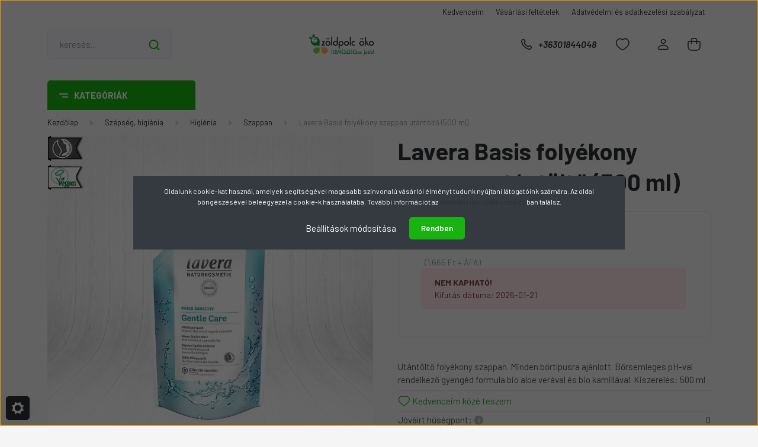

--- FILE ---
content_type: text/html; charset=UTF-8
request_url: https://www.zoldpolc.hu/lavera-basis-folyekony-szappan-utantolto-7154
body_size: 44017
content:
<!DOCTYPE html>
<html lang="hu" dir="ltr">
<head>
    <title>Lavera Basis folyékony szappan utántöltő (500 ml)</title>
    <meta charset="utf-8">
    <meta name="keywords" content="Lavera Basis folyékony szappan utántöltő (500 ml), Szappan, shea vaj, kozmetikai alapanyag, szelektív hulladékgyűjtő, környezetbarát mosás, víztakarékosság">
    <meta name="description" content="Utántöltő folyékony szappan. Minden bőrtípusra ajánlott. Bőrsemleges pH-val rendelkező gyengéd formula bio aloe verával és bio kamillával. Kiszerelés: 500 ml">
    <meta name="robots" content="index, follow">
    <link rel="image_src" href="https://zoldpolc.cdn.shoprenter.hu/custom/zoldpolc/image/data/product/Lavera/Lavera_Basis-Sensitive-folyekony-szappal_500ml.jpg.webp?lastmod=1756730344.1698530513">
    <meta property="og:title" content="Lavera Basis folyékony szappan utántöltő (500 ml)" />
    <meta property="og:type" content="product" />
    <meta property="og:url" content="https://www.zoldpolc.hu/lavera-basis-folyekony-szappan-utantolto-7154" />
    <meta property="og:image" content="https://zoldpolc.cdn.shoprenter.hu/custom/zoldpolc/image/cache/w1910h1000/product/Lavera/Lavera_Basis-Sensitive-folyekony-szappal_500ml.jpg.webp?lastmod=1756730344.1698530513" />
    <meta property="og:description" content="Utántöltő folyékony szappan. Minden bőrtípusra ajánlott. Bőrsemleges pH-val rendelkező gyengéd formula bio aloe verával és bio kamillával. Kiszerelés: 500 ml" />
    <link href="https://zoldpolc.cdn.shoprenter.hu/custom/zoldpolc/image/data/ZP_favikon.jpg?lastmod=1471531108.1698530513" rel="icon" />
    <link href="https://zoldpolc.cdn.shoprenter.hu/custom/zoldpolc/image/data/ZP_favikon.jpg?lastmod=1471531108.1698530513" rel="apple-touch-icon" />
    <base href="https://www.zoldpolc.hu:443" />

    <meta name="viewport" content="width=device-width, initial-scale=1, maximum-scale=1, user-scalable=0">
            <link href="https://www.zoldpolc.hu/lavera-basis-folyekony-szappan-utantolto-7154" rel="canonical">
    
            
                <link rel="preconnect" href="https://fonts.gstatic.com" />
    <link rel="preload" as="style" href="https://fonts.googleapis.com/css2?family=Barlow:ital,wght@0,300;0,400;0,500;0,600;0,700;1,300;1,400;1,500;1,600;1,700&display=swap" />
    <link rel="stylesheet" href="https://fonts.googleapis.com/css2?family=Barlow:ital,wght@0,300;0,400;0,500;0,600;0,700;1,300;1,400;1,500;1,600;1,700&display=swap" media="print" onload="this.media='all'" />
    <noscript>
        <link rel="stylesheet" href="https://fonts.googleapis.com/css2?family=Barlow:ital,wght@0,300;0,400;0,500;0,600;0,700;1,300;1,400;1,500;1,600;1,700&display=swap" />
    </noscript>
    <link href="https://cdnjs.cloudflare.com/ajax/libs/fancybox/3.5.7/jquery.fancybox.min.css" rel="stylesheet" media="print" onload="this.media='all'"/>

            <link rel="stylesheet" href="https://zoldpolc.cdn.shoprenter.hu/custom/zoldpolc/catalog/view/theme/madrid_global/style/1767723329.1689691390.1740559946.1698526700.css?v=null.1698530513" media="all">
        <script>
        window.nonProductQuality = 80;
    </script>
    <script src="https://zoldpolc.cdn.shoprenter.hu/catalog/view/javascript/jquery/jquery-1.10.2.min.js?v=1484139539"></script>

            
    
    <!-- Header JavaScript codes -->
            <script src="https://zoldpolc.cdn.shoprenter.hu/web/compiled/js/countdown.js?v=1769069092"></script>
                    <script src="https://zoldpolc.cdn.shoprenter.hu/web/compiled/js/base.js?v=1769069092"></script>
                    <script src="https://zoldpolc.cdn.shoprenter.hu/web/compiled/js/productreview.js?v=1769069092"></script>
                    <script src="https://zoldpolc.cdn.shoprenter.hu/web/compiled/js/before_starter2_head.js?v=1769069092"></script>
                    <script src="https://zoldpolc.cdn.shoprenter.hu/web/compiled/js/before_starter2_productpage.js?v=1769069092"></script>
                    <script src="https://zoldpolc.cdn.shoprenter.hu/web/compiled/js/nanobar.js?v=1769069092"></script>
                    <!-- Header jQuery onLoad scripts -->
    <script>window.countdownFormat='%D:%H:%M:%S';var BASEURL='https://www.zoldpolc.hu';Currency={"symbol_left":"","symbol_right":" Ft","decimal_place":0,"decimal_point":",","thousand_point":".","currency":"HUF","value":1};var ShopRenter=ShopRenter||{};ShopRenter.product={"id":8459,"sku":"OALA018","currency":"HUF","unitName":"darab","price":2115,"name":"Lavera Basis foly\u00e9kony szappan ut\u00e1nt\u00f6lt\u0151 (500 ml)","brand":"Lavera","currentVariant":[],"parent":{"id":8459,"sku":"OALA018","unitName":"darab","price":2115,"name":"Lavera Basis foly\u00e9kony szappan ut\u00e1nt\u00f6lt\u0151 (500 ml)"}};function setAutoHelpTitles(){$('.autohelp[title]').each(function(){if(!$(this).parents('.aurora-scroll-mode').length){$(this).attr('rel',$(this).attr('title'));$(this).removeAttr('title');$(this).qtip({content:{text:$(this).attr('rel')},hide:{fixed:true},position:{corner:{target:'topMiddle',tooltip:'bottomMiddle'},adjust:{screen:true}},style:{border:{color:'#cccccc'},background:'#ffffff',width:200}});}});}
$(document).ready(function(){setAutoHelpTitles();});$(window).load(function(){var init_boughtwith_Scroller=function(){$("#boughtwith .aurora-scroll-click-mode").each(function(){var max=0;$(this).find($(".list_prouctname")).each(function(){var h=$(this).height();max=h>max?h:max;});$(this).find($(".list_prouctname")).each(function(){$(this).height(max);});});$("#boughtwith .aurora-scroll-click-mode").auroraScroll({autoMode:"click",frameRate:60,speed:2.5,direction:-1,elementClass:"product-snapshot",pauseAfter:false,horizontal:true,visible:1,arrowsPosition:1},function(){initAurora();});}
init_boughtwith_Scroller();});</script><script src="https://zoldpolc.cdn.shoprenter.hu/web/compiled/js/vue/manifest.bundle.js?v=1769069090"></script><script>var ShopRenter=ShopRenter||{};ShopRenter.onCartUpdate=function(callable){document.addEventListener('cartChanged',callable)};ShopRenter.onItemAdd=function(callable){document.addEventListener('AddToCart',callable)};ShopRenter.onItemDelete=function(callable){document.addEventListener('deleteCart',callable)};ShopRenter.onSearchResultViewed=function(callable){document.addEventListener('AuroraSearchResultViewed',callable)};ShopRenter.onSubscribedForNewsletter=function(callable){document.addEventListener('AuroraSubscribedForNewsletter',callable)};ShopRenter.onCheckoutInitiated=function(callable){document.addEventListener('AuroraCheckoutInitiated',callable)};ShopRenter.onCheckoutShippingInfoAdded=function(callable){document.addEventListener('AuroraCheckoutShippingInfoAdded',callable)};ShopRenter.onCheckoutPaymentInfoAdded=function(callable){document.addEventListener('AuroraCheckoutPaymentInfoAdded',callable)};ShopRenter.onCheckoutOrderConfirmed=function(callable){document.addEventListener('AuroraCheckoutOrderConfirmed',callable)};ShopRenter.onCheckoutOrderPaid=function(callable){document.addEventListener('AuroraOrderPaid',callable)};ShopRenter.onCheckoutOrderPaidUnsuccessful=function(callable){document.addEventListener('AuroraOrderPaidUnsuccessful',callable)};ShopRenter.onProductPageViewed=function(callable){document.addEventListener('AuroraProductPageViewed',callable)};ShopRenter.onMarketingConsentChanged=function(callable){document.addEventListener('AuroraMarketingConsentChanged',callable)};ShopRenter.onCustomerRegistered=function(callable){document.addEventListener('AuroraCustomerRegistered',callable)};ShopRenter.onCustomerLoggedIn=function(callable){document.addEventListener('AuroraCustomerLoggedIn',callable)};ShopRenter.onCustomerUpdated=function(callable){document.addEventListener('AuroraCustomerUpdated',callable)};ShopRenter.onCartPageViewed=function(callable){document.addEventListener('AuroraCartPageViewed',callable)};ShopRenter.customer={"userId":0,"userClientIP":"3.128.33.84","userGroupId":8,"customerGroupTaxMode":"gross","customerGroupPriceMode":"gross_net_tax","email":"","phoneNumber":"","name":{"firstName":"","lastName":""}};ShopRenter.theme={"name":"madrid_global","family":"madrid","parent":""};ShopRenter.shop={"name":"zoldpolc","locale":"hu","currency":{"code":"HUF","rate":1},"domain":"zoldpolc.myshoprenter.hu"};ShopRenter.page={"route":"product\/product","queryString":"lavera-basis-folyekony-szappan-utantolto-7154"};ShopRenter.formSubmit=function(form,callback){callback();};let loadedAsyncScriptCount=0;function asyncScriptLoaded(position){loadedAsyncScriptCount++;if(position==='body'){if(document.querySelectorAll('.async-script-tag').length===loadedAsyncScriptCount){if(/complete|interactive|loaded/.test(document.readyState)){document.dispatchEvent(new CustomEvent('asyncScriptsLoaded',{}));}else{document.addEventListener('DOMContentLoaded',()=>{document.dispatchEvent(new CustomEvent('asyncScriptsLoaded',{}));});}}}}</script><script type="text/javascript"async class="async-script-tag"onload="asyncScriptLoaded('header')"src="https://onsite.optimonk.com/script.js?account=2849"></script><script type="text/javascript"async class="async-script-tag"onload="asyncScriptLoaded('header')"src="https://static2.rapidsearch.dev/resultpage.js?shop=zoldpolc.shoprenter.hu"></script><script type="text/javascript"src="https://zoldpolc.cdn.shoprenter.hu/web/compiled/js/vue/customerEventDispatcher.bundle.js?v=1769069090"></script>                
            
            <script>window.dataLayer=window.dataLayer||[];function gtag(){dataLayer.push(arguments)};var ShopRenter=ShopRenter||{};ShopRenter.config=ShopRenter.config||{};ShopRenter.config.googleConsentModeDefaultValue="denied";</script>                        <script type="text/javascript" src="https://zoldpolc.cdn.shoprenter.hu/web/compiled/js/vue/googleConsentMode.bundle.js?v=1769069090"></script>

            <!-- Facebook Pixel Code -->
<script>
!function(f,b,e,v,n,t,s){if(f.fbq)return;n=f.fbq=function(){n.callMethod?
n.callMethod.apply(n,arguments):n.queue.push(arguments)};if(!f._fbq)f._fbq=n;
n.push=n;n.loaded=!0;n.version='2.0';n.queue=[];t=b.createElement(e);t.async=!0;
t.src=v;s=b.getElementsByTagName(e)[0];s.parentNode.insertBefore(t,s)}(window,
document,'script','https://connect.facebook.net/en_US/fbevents.js');
fbq('consent', 'revoke');
fbq('init', '527727730697429');
fbq('track', 'PageView');
document.addEventListener('AuroraProductPageViewed', function(auroraEvent) {
                    fbq('track', 'ViewContent', {
                        content_type: 'product',
                        content_ids: [auroraEvent.detail.product.id.toString()],
                        value: parseFloat(auroraEvent.detail.product.grossUnitPrice),
                        currency: auroraEvent.detail.product.currency
                    }, {
                        eventID: auroraEvent.detail.event.id
                    });
                });
document.addEventListener('AuroraAddedToCart', function(auroraEvent) {
    var fbpId = [];
    var fbpValue = 0;
    var fbpCurrency = '';

    auroraEvent.detail.products.forEach(function(item) {
        fbpValue += parseFloat(item.grossUnitPrice) * item.quantity;
        fbpId.push(item.id);
        fbpCurrency = item.currency;
    });


    fbq('track', 'AddToCart', {
        content_ids: fbpId,
        content_type: 'product',
        value: fbpValue,
        currency: fbpCurrency
    }, {
        eventID: auroraEvent.detail.event.id
    });
})
window.addEventListener('AuroraMarketingCookie.Changed', function(event) {
            let consentStatus = event.detail.isAccepted ? 'grant' : 'revoke';
            if (typeof fbq === 'function') {
                fbq('consent', consentStatus);
            }
        });
</script>
<noscript><img height="1" width="1" style="display:none"
src="https://www.facebook.com/tr?id=527727730697429&ev=PageView&noscript=1"
/></noscript>
<!-- DO NOT MODIFY -->
<!-- End Facebook Pixel Code -->
            <!-- Google Tag Manager -->
<script>(function(w,d,s,l,i){w[l]=w[l]||[];w[l].push({'gtm.start':
new Date().getTime(),event:'gtm.js'});var f=d.getElementsByTagName(s)[0],
j=d.createElement(s),dl=l!='dataLayer'?'&l='+l:'';j.async=true;j.src=
'https://www.googletagmanager.com/gtm.js?id='+i+dl;f.parentNode.insertBefore(j,f);
})(window,document,'script','dataLayer','GTM-TGPCH34');</script>
<!-- End Google Tag Manager -->
            <!-- Google remarketingcímke-kód -->
<!--------------------------------------------------
A remarketingcímkék nem társíthatók személyazonosításra alkalmas adatokkal, és nem helyezhetők el érzékeny kategóriához kapcsolódó oldalakon. A címke beállításával kapcsolatban további információt és útmutatást a következő címen olvashat: http://google.com/ads/remarketingsetup
--------------------------------------------------->
<script type="text/javascript">
/* <![CDATA[ */
var google_conversion_id = 1010475891;
var google_custom_params = window.google_tag_params;
var google_remarketing_only = true;
/* ]]> */
</script>
<script type="text/javascript" src="//www.googleadservices.com/pagead/conversion.js">
</script>
<noscript>
<div style="display:inline;">
<img height="1" width="1" style="border-style:none;" alt="" src="//googleads.g.doubleclick.net/pagead/viewthroughconversion/1010475891/?value=0&guid=ON&script=0"/>
</div>
</noscript>

            
                <!--Global site tag(gtag.js)--><script async src="https://www.googletagmanager.com/gtag/js?id=AW-1010475891"></script><script>window.dataLayer=window.dataLayer||[];function gtag(){dataLayer.push(arguments);}
gtag('js',new Date());gtag('config','AW-1010475891',{"allow_enhanced_conversions":true});gtag('config','G-4DMXC1V6SW');</script>                                <script type="text/javascript" src="https://zoldpolc.cdn.shoprenter.hu/web/compiled/js/vue/GA4EventSender.bundle.js?v=1769069090"></script>

    
    
</head>

    
<body id="body" class="page-body one-pic-element product-page-body madrid_global-body desktop-device-body vertical-category-menu " role="document">
<script>ShopRenter.theme.breakpoints={'xs':0,'sm':576,'md':768,'lg':992,'xl':1200,'xxl':1400}</script><!--Google Tag Manager(noscript)--><noscript><iframe src="https://www.googletagmanager.com/ns.html?id=GTM-TGPCH34"
height="0"width="0"style="display:none;visibility:hidden"></iframe></noscript><!--End Google Tag Manager(noscript)--><div id="fb-root"></div><script>(function(d,s,id){var js,fjs=d.getElementsByTagName(s)[0];if(d.getElementById(id))return;js=d.createElement(s);js.id=id;js.src="//connect.facebook.net/hu_HU/sdk/xfbml.customerchat.js#xfbml=1&version=v2.12&autoLogAppEvents=1";fjs.parentNode.insertBefore(js,fjs);}(document,"script","facebook-jssdk"));</script>
                    

<!-- cached -->    <div class="nanobar-cookie-cog d-flex-center rounded js-hidden-nanobar-button">
        <svg width="20" height="20" viewBox="0 0 20 20" fill="none" xmlns="http://www.w3.org/2000/svg">
    <path d="M18.0781 10C18.0781 8.75521 18.849 7.77083 20 7.09375C19.7917 6.40104 19.5156 5.72917 19.1771 5.10417C17.8802 5.44271 16.8333 4.9375 15.9479 4.05208C15.0677 3.17187 14.7969 2.11979 15.1354 0.822917C14.5104 0.484375 13.8437 0.208333 13.1458 0C12.4687 1.15625 11.25 1.92187 10 1.92187C8.75521 1.92187 7.53125 1.15625 6.85417 0C6.15625 0.208333 5.48958 0.484375 4.86458 0.822917C5.20312 2.11979 4.93229 3.16667 4.05208 4.05208C3.17187 4.93229 2.11979 5.44271 0.828125 5.10417C0.484375 5.72917 0.208333 6.39583 0 7.09375C1.15625 7.77083 1.92708 8.75521 1.92708 10C1.92708 11.2448 1.15625 12.4687 0 13.1458C0.208333 13.8437 0.484375 14.5104 0.822917 15.1354C2.11979 14.7969 3.16667 15.0677 4.04687 15.9479C4.93229 16.8281 5.19792 17.8802 4.85937 19.1771C5.48958 19.5156 6.15104 19.7917 6.84896 20C7.52604 18.8437 8.75 18.0781 9.99479 18.0781C11.2396 18.0781 12.4635 18.8437 13.1406 20C13.8385 19.7917 14.5052 19.5156 15.1302 19.1771C14.7917 17.8802 15.0625 16.8333 15.9427 15.9479C16.8229 15.0677 17.875 14.5573 19.1719 14.8958C19.5104 14.2656 19.7865 13.599 19.9948 12.9062C18.8437 12.2292 18.0781 11.2448 18.0781 10ZM10 15.1198C7.17708 15.1198 4.88021 12.8281 4.88021 10C4.88021 7.17187 7.17187 4.88021 10 4.88021C12.8281 4.88021 15.1198 7.17187 15.1198 10C15.1198 12.8281 12.8281 15.1198 10 15.1198Z" fill="currentColor"/>
</svg>

    </div>
<div class="Fixed nanobar bg-dark js-nanobar-first-login">
    <div class="container nanobar-container">
        <div class="row flex-column flex-sm-row">
            <div class="col-12 col-sm-6 col-lg-8 nanobar-text-cookies align-self-center text-sm-left">
                Oldalunk cookie-kat használ, amelyek segítségével magasabb színvonalú vásárlói élményt tudunk nyújtani látogatóink számára. Az oldal böngészésével beleegyezel a cookie-k használatába. További információt az <a href="/adatvedelmi-nyilatkozat-18" target="_blank">Adatvédelmi nyilatkozatunk</a>ban találsz.
            </div>
            <div class="col-12 col-sm-6 col-lg-4 nanobar-buttons m-sm-0 text-center text-sm-right">
                <a href="#" class="btn btn-link nanobar-settings-button js-nanobar-settings-button">
                    Beállítások módosítása
                </a>
                <a href="#" class="btn btn-primary nanobar-btn js-nanobar-close-cookies" data-button-save-text="Beállítások mentése">
                    Rendben
                </a>
            </div>
        </div>
        <div class="nanobar-cookies js-nanobar-cookies flex-column flex-sm-row text-left pt-3 mt-3" style="display: none;">
            <div class="form-check pt-2 pb-2 pr-2 mb-0">
                <input class="form-check-input" type="checkbox" name="required_cookies" disabled checked />
                <label class="form-check-label">
                    Szükséges cookie-k
                    <div class="cookies-help-text text-muted">
                        Ezek a cookie-k segítenek abban, hogy a webáruház használható és működőképes legyen.
                    </div>
                </label>
            </div>
            <div class="form-check pt-2 pb-2 pr-2 mb-0">
                <input class="form-check-input js-nanobar-marketing-cookies" type="checkbox" name="marketing_cookies"
                         checked />
                <label class="form-check-label">
                    Marketing cookie-k
                    <div class="cookies-help-text text-muted">
                        Ezeket a cookie-k segítenek abban, hogy az Ön érdeklődési körének megfelelő reklámokat és termékeket jelenítsük meg a webáruházban.
                    </div>
                </label>
            </div>
        </div>
    </div>
</div>

<script>
    (function ($) {
        $(document).ready(function () {
            new AuroraNanobar.FirstLogNanobarCheckbox(jQuery('.js-nanobar-first-login'), 'modal');
        });
    })(jQuery);
</script>
<!-- /cached -->

                <!-- page-wrap -->

                <div class="page-wrap">
                                                

    <header class="sticky-head">
        <div class="sticky-head-inner">
                    <div class="header-top-line">
                <div class="container">
                    <div class="header-top d-flex justify-content-end">
                        <!-- cached -->
    <ul class="nav headermenu-list">
                    <li class="nav-item">
                <a href="https://www.zoldpolc.hu/index.php?route=wishlist/wishlist"
                   target="_self"
                   class="nav-link "
                    title=" Kedvenceim"
                >
                     Kedvenceim
                </a>
                            </li>
                    <li class="nav-item">
                <a href="https://www.zoldpolc.hu/vasarlasi_feltetelek_5"
                   target="_self"
                   class="nav-link "
                    title="Vásárlási feltételek"
                >
                    Vásárlási feltételek
                </a>
                            </li>
                    <li class="nav-item">
                <a href="https://www.zoldpolc.hu/adatvedelmi-nyilatkozat-3"
                   target="_self"
                   class="nav-link "
                    title="Adatvédelmi és adatkezelési szabályzat"
                >
                    Adatvédelmi és adatkezelési szabályzat
                </a>
                            </li>
            </ul>
    <!-- /cached -->
                        
                        
                    </div>
                </div>
            </div>
            <div class="header-middle-line logo-center-design">
                <div class="container">
                    <div class="header-middle">
                        <nav class="navbar navbar-expand-lg">
                            <button id="js-hamburger-icon" class="d-flex d-lg-none" title="Menü">
                                <div class="hamburger-icon position-relative">
                                    <div class="hamburger-icon-line position-absolute line-1"></div>
                                    <div class="hamburger-icon-line position-absolute line-3"></div>
                                </div>
                            </button>
                                                            
<div class="dropdown search-module d-flex">
    <div class="input-group">
        <input class="form-control disableAutocomplete" type="text" placeholder="keresés..." value=""
               id="filter_keyword" 
               onclick="this.value=(this.value==this.defaultValue)?'':this.value;"/>
        <div class="input-group-append">
            <button title="Keresés" class="btn btn-link" onclick="moduleSearch();">
                <svg width="19" height="18" viewBox="0 0 19 18" fill="none" xmlns="http://www.w3.org/2000/svg">
    <path d="M17.4492 17L13.4492 13M8.47698 15.0555C4.59557 15.0555 1.44922 11.9092 1.44922 8.02776C1.44922 4.14635 4.59557 1 8.47698 1C12.3584 1 15.5047 4.14635 15.5047 8.02776C15.5047 11.9092 12.3584 15.0555 8.47698 15.0555Z" stroke="currentColor" stroke-width="2" stroke-linecap="round" stroke-linejoin="round"/>
</svg>

            </button>
        </div>
    </div>

    <input type="hidden" id="filter_description" value="1"/>
    <input type="hidden" id="search_shopname" value="zoldpolc"/>
    <div id="results" class="dropdown-menu search-results p-0"></div>
</div>



                                <!-- cached -->
    <a class="navbar-brand" href="/"><img style="border: 0; max-width: 220px;" src="https://zoldpolc.cdn.shoprenter.hu/custom/zoldpolc/image/cache/w220h100m00/ceglogo.png?v=1698526561" title="Zöldpolc ökoáruház" alt="Zöldpolc ökoáruház" /></a>
<!-- /cached -->
                                                                                    <a class="nav-link header-phone-box header-middle-right-link d-none d-lg-flex" href="tel:+36301844048">
                                <svg width="24" height="24" viewBox="0 0 24 24" fill="none" xmlns="http://www.w3.org/2000/svg">
    <path fill-rule="evenodd" clip-rule="evenodd" d="M10.8561 13.1444C9.68615 11.9744 8.80415 10.6644 8.21815 9.33536C8.09415 9.05436 8.16715 8.72536 8.38415 8.50836L9.20315 7.69036C9.87415 7.01936 9.87415 6.07036 9.28815 5.48436L8.11415 4.31036C7.33315 3.52936 6.06715 3.52936 5.28615 4.31036L4.63415 4.96236C3.89315 5.70336 3.58415 6.77236 3.78415 7.83236C4.27815 10.4454 5.79615 13.3064 8.24515 15.7554C10.6941 18.2044 13.5551 19.7224 16.1681 20.2164C17.2281 20.4164 18.2971 20.1074 19.0381 19.3664L19.6891 18.7154C20.4701 17.9344 20.4701 16.6684 19.6891 15.8874L18.5161 14.7144C17.9301 14.1284 16.9801 14.1284 16.3951 14.7144L15.4921 15.6184C15.2751 15.8354 14.9461 15.9084 14.6651 15.7844C13.3361 15.1974 12.0261 14.3144 10.8561 13.1444Z" stroke="currentColor" stroke-width="1.5" stroke-linecap="round" stroke-linejoin="round"/>
</svg>

                                +36301844048
                            </a>
                                                                                    <div id="js-wishlist-module-wrapper">
                                <hx:include src="/_fragment?_path=_format%3Dhtml%26_locale%3Den%26_controller%3Dmodule%252Fwishlist&amp;_hash=jcF464NtoflcBCBAbhv4z7sOu27TYtVZQMJMLNTILnw%3D"></hx:include>
                            </div>
                                                        <!-- cached -->
    <ul class="nav login-list">
                    <li class="nav-item">
                <a class="nav-link header-middle-right-link" href="index.php?route=account/login" title="Belépés / Regisztráció">
                    <span class="header-user-icon">
                        <svg width="18" height="20" viewBox="0 0 18 20" fill="none" xmlns="http://www.w3.org/2000/svg">
    <path fill-rule="evenodd" clip-rule="evenodd" d="M11.4749 2.52513C12.8417 3.89197 12.8417 6.10804 11.4749 7.47488C10.1081 8.84172 7.89199 8.84172 6.52515 7.47488C5.15831 6.10804 5.15831 3.89197 6.52515 2.52513C7.89199 1.15829 10.1081 1.15829 11.4749 2.52513Z" stroke="currentColor" stroke-width="1.5" stroke-linecap="round" stroke-linejoin="round"/>
    <path fill-rule="evenodd" clip-rule="evenodd" d="M1 16.5V17.5C1 18.052 1.448 18.5 2 18.5H16C16.552 18.5 17 18.052 17 17.5V16.5C17 13.474 13.048 11.508 9 11.508C4.952 11.508 1 13.474 1 16.5Z" stroke="currentColor" stroke-width="1.5" stroke-linecap="round" stroke-linejoin="round"/>
</svg>

                    </span>
                </a>
            </li>
            </ul>
<!-- /cached -->
                            <div id="header-cart-wrapper">
                                <div id="js-cart">
                                    <hx:include src="/_fragment?_path=_format%3Dhtml%26_locale%3Den%26_controller%3Dmodule%252Fcart&amp;_hash=%2BUgirxqXLIfPjmXKzq%2F592muObTsluqAPTOc%2BJsdnH4%3D"></hx:include>
                                </div>
                            </div>
                        </nav>
                    </div>
                </div>
            </div>
            <div class="header-bottom-line d-none d-lg-block">
                <div class="container">
                    


                    
            <div id="module_category_wrapper" class="module-category-wrapper">
        <div id="category" class="module content-module header-position category-module" >
                    <div class="module-head">
                            <span class="category-menu-hamburger-icon"></span>
                        <div class="module-head-title">Kategóriák</div>
        </div>
            <div class="module-body">
                    <div id="category-nav">
        

    <ul class="nav nav-pills category category-menu sf-menu sf-horizontal cached">
        <li id="cat_258" class="nav-item item category-list module-list even">
    <a href="https://www.zoldpolc.hu/akcios_termekek" class="nav-link">
                <span>Akciók</span>
    </a>
    </li><li id="cat_93" class="nav-item item category-list module-list parent odd">
    <a href="https://www.zoldpolc.hu/szepseg-es-higienia-93" class="nav-link">
                <span>Szépség, higiénia</span>
    </a>
            <ul class="nav flex-column children"><li id="cat_115" class="nav-item item category-list module-list parent even">
    <a href="https://www.zoldpolc.hu/szepseg-es-higienia-93/natur-kozmetikum-alapanyagok-115" class="nav-link">
                <span>Natúr kozmetikum alapanyagok</span>
    </a>
            <ul class="nav flex-column children"><li id="cat_244" class="nav-item item category-list module-list even">
    <a href="https://www.zoldpolc.hu/szepseg-es-higienia-93/natur-kozmetikum-alapanyagok-115/egyeb-alapanyag-244" class="nav-link">
                <span>Egyéb alapanyag</span>
    </a>
    </li><li id="cat_256" class="nav-item item category-list module-list odd">
    <a href="https://www.zoldpolc.hu/szepseg-es-higienia-93/natur-kozmetikum-alapanyagok-115/emulgeator-tartositoszer-256" class="nav-link">
                <span>Emulgeátor, tartósítószer</span>
    </a>
    </li><li id="cat_243" class="nav-item item category-list module-list even">
    <a href="https://www.zoldpolc.hu/szepseg-es-higienia-93/natur-kozmetikum-alapanyagok-115/illoolaj-243" class="nav-link">
                <span>Illóolaj</span>
    </a>
    </li><li id="cat_252" class="nav-item item category-list module-list odd">
    <a href="https://www.zoldpolc.hu/szepseg-es-higienia-93/natur-kozmetikum-alapanyagok-115/novenyi-olaj-kivonat-252" class="nav-link">
                <span>Növényi olaj, kivonat</span>
    </a>
    </li><li id="cat_240" class="nav-item item category-list module-list even">
    <a href="https://www.zoldpolc.hu/szepseg-es-higienia-93/natur-kozmetikum-alapanyagok-115/novenyi-zsir-240" class="nav-link">
                <span>Növényi zsír, vaj</span>
    </a>
    </li><li id="cat_255" class="nav-item item category-list module-list odd">
    <a href="https://www.zoldpolc.hu/szepseg-es-higienia-93/natur-kozmetikum-alapanyagok-115/szinezek-dekoracio-255" class="nav-link">
                <span>Színezék, dekoráció</span>
    </a>
    </li></ul>
    </li><li id="cat_199" class="nav-item item category-list module-list parent odd">
    <a href="https://www.zoldpolc.hu/szepseg-es-higienia-93/kozmetikum-keszites-kellekek-199" class="nav-link">
                <span>Kozmetikum készítés kellékek</span>
    </a>
            <ul class="nav flex-column children"><li id="cat_241" class="nav-item item category-list module-list even">
    <a href="https://www.zoldpolc.hu/szepseg-es-higienia-93/kozmetikum-keszites-kellekek-199/egyeb-tarolok-241" class="nav-link">
                <span>Egyéb tárolók, kellékek</span>
    </a>
    </li><li id="cat_254" class="nav-item item category-list module-list odd">
    <a href="https://www.zoldpolc.hu/szepseg-es-higienia-93/kozmetikum-keszites-kellekek-199/szappankeszites-254" class="nav-link">
                <span>Szappankészítés</span>
    </a>
    </li><li id="cat_242" class="nav-item item category-list module-list even">
    <a href="https://www.zoldpolc.hu/szepseg-es-higienia-93/kozmetikum-keszites-kellekek-199/tegelyek-242" class="nav-link">
                <span>Tégelyek</span>
    </a>
    </li></ul>
    </li><li id="cat_94" class="nav-item item category-list module-list parent even">
    <a href="https://www.zoldpolc.hu/szepseg-es-higienia-93/kozmetikum-94" class="nav-link">
                <span>Kozmetikum</span>
    </a>
            <ul class="nav flex-column children"><li id="cat_259" class="nav-item item category-list module-list even">
    <a href="https://www.zoldpolc.hu/szepseg-es-higienia-93/kozmetikum-94/testapolas-115" class="nav-link">
                <span>Testápolás</span>
    </a>
    </li><li id="cat_114" class="nav-item item category-list module-list odd">
    <a href="https://www.zoldpolc.hu/szepseg-es-higienia-93/kozmetikum-94/arcapolas-114" class="nav-link">
                <span>Arcápolás</span>
    </a>
    </li><li id="cat_159" class="nav-item item category-list module-list even">
    <a href="https://www.zoldpolc.hu/szepseg-es-higienia-93/kozmetikum-94/henna-hajfestes-159" class="nav-link">
                <span>Henna hajfestés</span>
    </a>
    </li><li id="cat_128" class="nav-item item category-list module-list odd">
    <a href="https://www.zoldpolc.hu/szepseg-es-higienia-93/kozmetikum-94/hajapolas-128" class="nav-link">
                <span>Hajápolás</span>
    </a>
    </li><li id="cat_151" class="nav-item item category-list module-list even">
    <a href="https://www.zoldpolc.hu/szepseg-es-higienia-93/kozmetikum-94/szemapolas-151" class="nav-link">
                <span>Szemápolás</span>
    </a>
    </li><li id="cat_163" class="nav-item item category-list module-list odd">
    <a href="https://www.zoldpolc.hu/szepseg-es-higienia-93/kozmetikum-94/gyermekapolas-163" class="nav-link">
                <span>Gyermekápolás</span>
    </a>
    </li><li id="cat_95" class="nav-item item category-list module-list even">
    <a href="https://www.zoldpolc.hu/szepseg-es-higienia-93/kozmetikum-94/alakformalas-95" class="nav-link">
                <span>Alakformálás</span>
    </a>
    </li><li id="cat_124" class="nav-item item category-list module-list odd">
    <a href="https://www.zoldpolc.hu/szepseg-es-higienia-93/kozmetikum-94/ajakapolas-124" class="nav-link">
                <span>Ajakápolás</span>
    </a>
    </li><li id="cat_97" class="nav-item item category-list module-list even">
    <a href="https://www.zoldpolc.hu/szepseg-es-higienia-93/kozmetikum-94/kez-es-labapolas-97" class="nav-link">
                <span>Kéz- és lábápolás</span>
    </a>
    </li><li id="cat_165" class="nav-item item category-list module-list odd">
    <a href="https://www.zoldpolc.hu/szepseg-es-higienia-93/kozmetikum-94/borotvalkozas-165" class="nav-link">
                <span>Borotválkozás</span>
    </a>
    </li><li id="cat_103" class="nav-item item category-list module-list even">
    <a href="https://www.zoldpolc.hu/szepseg-es-higienia-93/kozmetikum-94/sportkrem-103" class="nav-link">
                <span>Sportkrém</span>
    </a>
    </li></ul>
    </li><li id="cat_98" class="nav-item item category-list module-list parent odd">
    <a href="https://www.zoldpolc.hu/szepseg-es-higienia-93/olajok-es-masszazs-98" class="nav-link">
                <span>Olajok és masszázs</span>
    </a>
            <ul class="nav flex-column children"><li id="cat_127" class="nav-item item category-list module-list even">
    <a href="https://www.zoldpolc.hu/szepseg-es-higienia-93/olajok-es-masszazs-98/illoolaj-127" class="nav-link">
                <span>Illóolaj készítmények</span>
    </a>
    </li><li id="cat_119" class="nav-item item category-list module-list odd">
    <a href="https://www.zoldpolc.hu/szepseg-es-higienia-93/olajok-es-masszazs-98/masszazsolaj-119" class="nav-link">
                <span>Masszázsolaj</span>
    </a>
    </li><li id="cat_99" class="nav-item item category-list module-list even">
    <a href="https://www.zoldpolc.hu/szepseg-es-higienia-93/olajok-es-masszazs-98/masszazskrem-99" class="nav-link">
                <span>Masszázskrém</span>
    </a>
    </li><li id="cat_126" class="nav-item item category-list module-list odd">
    <a href="https://www.zoldpolc.hu/szepseg-es-higienia-93/olajok-es-masszazs-98/furdoolaj-126" class="nav-link">
                <span>Fürdőolaj</span>
    </a>
    </li></ul>
    </li><li id="cat_120" class="nav-item item category-list module-list parent even">
    <a href="https://www.zoldpolc.hu/szepseg-es-higienia-93/higienia-120" class="nav-link">
                <span>Higiénia</span>
    </a>
            <ul class="nav flex-column children"><li id="cat_303" class="nav-item item category-list module-list even">
    <a href="https://www.zoldpolc.hu/szepseg-es-higienia-93/higienia-120/szajmaszk-303" class="nav-link">
                <span>Szájmaszk</span>
    </a>
    </li><li id="cat_307" class="nav-item item category-list module-list odd">
    <a href="https://www.zoldpolc.hu/szepseg-es-higienia-93/higienia-120/tisztalkodo-eszkozok-307" class="nav-link">
                <span>Tisztálkodó eszközök</span>
    </a>
    </li><li id="cat_144" class="nav-item item category-list module-list even">
    <a href="https://www.zoldpolc.hu/szepseg-es-higienia-93/higienia-120/izzadasgatlo-es-sebkezeles-144" class="nav-link">
                <span>Izzadásgátló és sebkezelés</span>
    </a>
    </li><li id="cat_121" class="nav-item item category-list module-list odd">
    <a href="https://www.zoldpolc.hu/szepseg-es-higienia-93/higienia-120/szappan-121" class="nav-link">
                <span>Szappan</span>
    </a>
    </li><li id="cat_125" class="nav-item item category-list module-list even">
    <a href="https://www.zoldpolc.hu/szepseg-es-higienia-93/higienia-120/fogmosas-125" class="nav-link">
                <span>Fogmosás</span>
    </a>
    </li><li id="cat_122" class="nav-item item category-list module-list odd">
    <a href="https://www.zoldpolc.hu/szepseg-es-higienia-93/higienia-120/sampon-122" class="nav-link">
                <span>Sampon</span>
    </a>
    </li><li id="cat_123" class="nav-item item category-list module-list even">
    <a href="https://www.zoldpolc.hu/szepseg-es-higienia-93/higienia-120/tusfurdo-es-furdes-123" class="nav-link">
                <span>Tusfürdő és fürdés</span>
    </a>
    </li><li id="cat_143" class="nav-item item category-list module-list odd">
    <a href="https://www.zoldpolc.hu/szepseg-es-higienia-93/higienia-120/noi-higienia-143" class="nav-link">
                <span>Intim termékek</span>
    </a>
    </li></ul>
    </li><li id="cat_96" class="nav-item item category-list module-list odd">
    <a href="https://www.zoldpolc.hu/szepseg-es-higienia-93/gyogykeszitmeny-96" class="nav-link">
                <span>Gyógykészítmény</span>
    </a>
    </li><li id="cat_169" class="nav-item item category-list module-list parent even">
    <a href="https://www.zoldpolc.hu/szepseg-es-higienia-93/dekorkozmetikum-169" class="nav-link">
                <span>Dekorkozmetikum</span>
    </a>
            <ul class="nav flex-column children"><li id="cat_171" class="nav-item item category-list module-list even">
    <a href="https://www.zoldpolc.hu/szepseg-es-higienia-93/dekorkozmetikum-169/arc-171" class="nav-link">
                <span>Arc</span>
    </a>
    </li><li id="cat_174" class="nav-item item category-list module-list odd">
    <a href="https://www.zoldpolc.hu/szepseg-es-higienia-93/dekorkozmetikum-169/szem-174" class="nav-link">
                <span>Szem</span>
    </a>
    </li><li id="cat_170" class="nav-item item category-list module-list even">
    <a href="https://www.zoldpolc.hu/szepseg-es-higienia-93/dekorkozmetikum-169/ajak-170" class="nav-link">
                <span>Ajak</span>
    </a>
    </li><li id="cat_172" class="nav-item item category-list module-list odd">
    <a href="https://www.zoldpolc.hu/szepseg-es-higienia-93/dekorkozmetikum-169/kiegeszito-172" class="nav-link">
                <span>Kiegészítő</span>
    </a>
    </li><li id="cat_173" class="nav-item item category-list module-list even">
    <a href="https://www.zoldpolc.hu/szepseg-es-higienia-93/dekorkozmetikum-169/korom-173" class="nav-link">
                <span>Köröm</span>
    </a>
    </li></ul>
    </li><li id="cat_156" class="nav-item item category-list module-list odd">
    <a href="https://www.zoldpolc.hu/szepseg-es-higienia-93/himalaja-so-156" class="nav-link">
                <span>Himalája só</span>
    </a>
    </li><li id="cat_100" class="nav-item item category-list module-list parent even">
    <a href="https://www.zoldpolc.hu/szepseg-es-higienia-93/egeszseges-barnasag-100" class="nav-link">
                <span>Egészséges barnaság</span>
    </a>
            <ul class="nav flex-column children"><li id="cat_101" class="nav-item item category-list module-list even">
    <a href="https://www.zoldpolc.hu/szepseg-es-higienia-93/egeszseges-barnasag-100/napozas-101" class="nav-link">
                <span>Napozás</span>
    </a>
    </li></ul>
    </li></ul>
    </li><li id="cat_106" class="nav-item item category-list module-list parent even">
    <a href="https://www.zoldpolc.hu/mosas-es-tisztitas-106" class="nav-link">
                <span>Mosás, tisztítás</span>
    </a>
            <ul class="nav flex-column children"><li id="cat_108" class="nav-item item category-list module-list parent even">
    <a href="https://www.zoldpolc.hu/mosas-es-tisztitas-106/mosas-es-mosodio-108" class="nav-link">
                <span>Mosás és mosódió</span>
    </a>
            <ul class="nav flex-column children"><li id="cat_249" class="nav-item item category-list module-list even">
    <a href="https://www.zoldpolc.hu/mosas-es-tisztitas-106/mosas-es-mosodio-108/folttisztito-249" class="nav-link">
                <span>Folttisztító</span>
    </a>
    </li><li id="cat_251" class="nav-item item category-list module-list odd">
    <a href="https://www.zoldpolc.hu/mosas-es-tisztitas-106/mosas-es-mosodio-108/mososzer-251" class="nav-link">
                <span>Mosószer</span>
    </a>
    </li><li id="cat_250" class="nav-item item category-list module-list even">
    <a href="https://www.zoldpolc.hu/mosas-es-tisztitas-106/mosas-es-mosodio-108/oblito-250" class="nav-link">
                <span>Öblítő</span>
    </a>
    </li><li id="cat_113" class="nav-item item category-list module-list odd">
    <a href="https://www.zoldpolc.hu/mosas-es-tisztitas-106/mosas-es-mosodio-108/mosodio-113" class="nav-link">
                <span>Mosódió</span>
    </a>
    </li><li id="cat_109" class="nav-item item category-list module-list even">
    <a href="https://www.zoldpolc.hu/mosas-es-tisztitas-106/mosas-es-mosodio-108/kornyezetbarat-mosas-109" class="nav-link">
                <span>Környezetbarát mosás</span>
    </a>
    </li></ul>
    </li><li id="cat_111" class="nav-item item category-list module-list odd">
    <a href="https://www.zoldpolc.hu/mosas-es-tisztitas-106/furdoszoba-es-wc-111" class="nav-link">
                <span>Fürdőszoba és WC</span>
    </a>
    </li><li id="cat_129" class="nav-item item category-list module-list parent even">
    <a href="https://www.zoldpolc.hu/mosas-es-tisztitas-106/mosogatas-129" class="nav-link">
                <span>Mosogatás</span>
    </a>
            <ul class="nav flex-column children"><li id="cat_247" class="nav-item item category-list module-list even">
    <a href="https://www.zoldpolc.hu/mosas-es-tisztitas-106/mosogatas-129/gepi-mosogatas-247" class="nav-link">
                <span>Gépi mosogatás</span>
    </a>
    </li><li id="cat_248" class="nav-item item category-list module-list odd">
    <a href="https://www.zoldpolc.hu/mosas-es-tisztitas-106/mosogatas-129/kezi-mosogatas-248" class="nav-link">
                <span>Kézi mosogatás</span>
    </a>
    </li></ul>
    </li><li id="cat_135" class="nav-item item category-list module-list odd">
    <a href="https://www.zoldpolc.hu/mosas-es-tisztitas-106/altalanos-es-konyhai-tisztitoszer-135" class="nav-link">
                <span>Általános és konyhai tisztítószer - természetes</span>
    </a>
    </li><li id="cat_130" class="nav-item item category-list module-list even">
    <a href="https://www.zoldpolc.hu/mosas-es-tisztitas-106/takarito-eszkozok-130" class="nav-link">
                <span>Takarító eszközök</span>
    </a>
    </li><li id="cat_107" class="nav-item item category-list module-list odd">
    <a href="https://www.zoldpolc.hu/mosas-es-tisztitas-106/egyeb-tisztitok-107" class="nav-link">
                <span>Egyéb tisztítók</span>
    </a>
    </li><li id="cat_110" class="nav-item item category-list module-list even">
    <a href="https://www.zoldpolc.hu/mosas-es-tisztitas-106/butor-es-padloapolas-110" class="nav-link">
                <span>Bútor és padlóápolás</span>
    </a>
    </li><li id="cat_140" class="nav-item item category-list module-list odd">
    <a href="https://www.zoldpolc.hu/mosas-es-tisztitas-106/ablak-es-auto-tisztitas-140" class="nav-link">
                <span>Ablak és autó tisztítás</span>
    </a>
    </li></ul>
    </li><li id="cat_176" class="nav-item item category-list module-list parent odd">
    <a href="https://www.zoldpolc.hu/elelmiszer-176" class="nav-link">
                <span>Élelmiszer</span>
    </a>
            <ul class="nav flex-column children"><li id="cat_372" class="nav-item item category-list module-list even">
    <a href="https://www.zoldpolc.hu/elelmiszer-176/glutenmentes-372" class="nav-link">
                <span>Gluténmentes</span>
    </a>
    </li><li id="cat_369" class="nav-item item category-list module-list odd">
    <a href="https://www.zoldpolc.hu/elelmiszer-176/vegan-vegetarianus-369" class="nav-link">
                <span>Vegán, vegetáriánus</span>
    </a>
    </li><li id="cat_177" class="nav-item item category-list module-list parent even">
    <a href="https://www.zoldpolc.hu/elelmiszer-176/alapanyagok-177" class="nav-link">
                <span>Alapanyagok</span>
    </a>
            <ul class="nav flex-column children"><li id="cat_178" class="nav-item item category-list module-list even">
    <a href="https://www.zoldpolc.hu/elelmiszer-176/alapanyagok-177/olaj-liszt-178" class="nav-link">
                <span>Olaj, liszt</span>
    </a>
    </li><li id="cat_184" class="nav-item item category-list module-list odd">
    <a href="https://www.zoldpolc.hu/elelmiszer-176/alapanyagok-177/cukor-edesitoszer-184" class="nav-link">
                <span>Cukor, édesítőszer</span>
    </a>
    </li><li id="cat_197" class="nav-item item category-list module-list even">
    <a href="https://www.zoldpolc.hu/elelmiszer-176/alapanyagok-177/fuszer-aromak-197" class="nav-link">
                <span>Fűszer, aromák</span>
    </a>
    </li><li id="cat_181" class="nav-item item category-list module-list odd">
    <a href="https://www.zoldpolc.hu/elelmiszer-176/alapanyagok-177/teszta-rizs-181" class="nav-link">
                <span>Tészta, rizs</span>
    </a>
    </li><li id="cat_212" class="nav-item item category-list module-list even">
    <a href="https://www.zoldpolc.hu/elelmiszer-176/alapanyagok-177/magok-212" class="nav-link">
                <span>Magok</span>
    </a>
    </li><li id="cat_180" class="nav-item item category-list module-list odd">
    <a href="https://www.zoldpolc.hu/elelmiszer-176/alapanyagok-177/gabona-huvelyesek-180" class="nav-link">
                <span>Gabona, hüvelyesek</span>
    </a>
    </li><li id="cat_231" class="nav-item item category-list module-list even">
    <a href="https://www.zoldpolc.hu/elelmiszer-176/alapanyagok-177/csiraztatas-231" class="nav-link">
                <span>Csíráztatás</span>
    </a>
    </li></ul>
    </li><li id="cat_205" class="nav-item item category-list module-list odd">
    <a href="https://www.zoldpolc.hu/elelmiszer-176/gyogynovenyek-205" class="nav-link">
                <span>Gyógynövények</span>
    </a>
    </li><li id="cat_198" class="nav-item item category-list module-list even">
    <a href="https://www.zoldpolc.hu/elelmiszer-176/etrendkiegeszitok-198" class="nav-link">
                <span>Étrendkiegészítők</span>
    </a>
    </li><li id="cat_192" class="nav-item item category-list module-list parent odd">
    <a href="https://www.zoldpolc.hu/elelmiszer-176/italok-192" class="nav-link">
                <span>Italok</span>
    </a>
            <ul class="nav flex-column children"><li id="cat_194" class="nav-item item category-list module-list even">
    <a href="https://www.zoldpolc.hu/elelmiszer-176/italok-192/kave-tea-kakao-194" class="nav-link">
                <span>Kávé, tea, kakaó</span>
    </a>
    </li><li id="cat_207" class="nav-item item category-list module-list odd">
    <a href="https://www.zoldpolc.hu/elelmiszer-176/italok-192/gyumolcslevek-207" class="nav-link">
                <span>Gyümölcslevek</span>
    </a>
    </li><li id="cat_208" class="nav-item item category-list module-list even">
    <a href="https://www.zoldpolc.hu/elelmiszer-176/italok-192/zoldseglevek-208" class="nav-link">
                <span>Zöldséglevek</span>
    </a>
    </li><li id="cat_193" class="nav-item item category-list module-list odd">
    <a href="https://www.zoldpolc.hu/elelmiszer-176/italok-192/novenyi-tejtermek-193" class="nav-link">
                <span>Növényi tejtermék</span>
    </a>
    </li><li id="cat_201" class="nav-item item category-list module-list even">
    <a href="https://www.zoldpolc.hu/elelmiszer-176/italok-192/szorp-201" class="nav-link">
                <span>Szörp, víz</span>
    </a>
    </li></ul>
    </li><li id="cat_182" class="nav-item item category-list module-list parent even">
    <a href="https://www.zoldpolc.hu/elelmiszer-176/edessegek-182" class="nav-link">
                <span>Édességek</span>
    </a>
            <ul class="nav flex-column children"><li id="cat_213" class="nav-item item category-list module-list even">
    <a href="https://www.zoldpolc.hu/elelmiszer-176/edessegek-182/aszalvanyok-213" class="nav-link">
                <span>Aszalványok</span>
    </a>
    </li><li id="cat_183" class="nav-item item category-list module-list odd">
    <a href="https://www.zoldpolc.hu/elelmiszer-176/edessegek-182/muzli-keksz-183" class="nav-link">
                <span>Műzli, keksz</span>
    </a>
    </li><li id="cat_202" class="nav-item item category-list module-list even">
    <a href="https://www.zoldpolc.hu/elelmiszer-176/edessegek-182/gyumolcsos-finomsagok-202" class="nav-link">
                <span>Gyümölcsös finomságok</span>
    </a>
    </li><li id="cat_203" class="nav-item item category-list module-list odd">
    <a href="https://www.zoldpolc.hu/elelmiszer-176/edessegek-182/csokolade-suti-203" class="nav-link">
                <span>Csokoládé, süti</span>
    </a>
    </li><li id="cat_219" class="nav-item item category-list module-list even">
    <a href="https://www.zoldpolc.hu/elelmiszer-176/edessegek-182/lekvar-mez-219" class="nav-link">
                <span>Lekvár, méz</span>
    </a>
    </li></ul>
    </li><li id="cat_209" class="nav-item item category-list module-list parent odd">
    <a href="https://www.zoldpolc.hu/elelmiszer-176/ragcsalnivalok-209" class="nav-link">
                <span>Rágcsálnivalók</span>
    </a>
            <ul class="nav flex-column children"><li id="cat_214" class="nav-item item category-list module-list even">
    <a href="https://www.zoldpolc.hu/elelmiszer-176/ragcsalnivalok-209/magvak-214" class="nav-link">
                <span>Magvak</span>
    </a>
    </li><li id="cat_210" class="nav-item item category-list module-list odd">
    <a href="https://www.zoldpolc.hu/elelmiszer-176/ragcsalnivalok-209/chips-ropi-210" class="nav-link">
                <span>Chips, ropi</span>
    </a>
    </li><li id="cat_211" class="nav-item item category-list module-list even">
    <a href="https://www.zoldpolc.hu/elelmiszer-176/ragcsalnivalok-209/puffasztott-termekek-211" class="nav-link">
                <span>Puffasztott termékek</span>
    </a>
    </li></ul>
    </li><li id="cat_186" class="nav-item item category-list module-list parent even">
    <a href="https://www.zoldpolc.hu/elelmiszer-176/felkesz-keszetelek-186" class="nav-link">
                <span>Félkész-, készételek</span>
    </a>
            <ul class="nav flex-column children"><li id="cat_253" class="nav-item item category-list module-list even">
    <a href="https://www.zoldpolc.hu/elelmiszer-176/felkesz-keszetelek-186/keszetelek-253" class="nav-link">
                <span>Készételek</span>
    </a>
    </li><li id="cat_187" class="nav-item item category-list module-list odd">
    <a href="https://www.zoldpolc.hu/elelmiszer-176/felkesz-keszetelek-186/leveskocka-por-187" class="nav-link">
                <span>Leveskocka, por</span>
    </a>
    </li><li id="cat_188" class="nav-item item category-list module-list even">
    <a href="https://www.zoldpolc.hu/elelmiszer-176/felkesz-keszetelek-186/szoszok-188" class="nav-link">
                <span>Szószok</span>
    </a>
    </li><li id="cat_191" class="nav-item item category-list module-list odd">
    <a href="https://www.zoldpolc.hu/elelmiszer-176/felkesz-keszetelek-186/pastetom-zsir-krem-191" class="nav-link">
                <span>Pástétom, zsír, krém</span>
    </a>
    </li><li id="cat_234" class="nav-item item category-list module-list even">
    <a href="https://www.zoldpolc.hu/elelmiszer-176/felkesz-keszetelek-186/pekaru-234" class="nav-link">
                <span>Pékáru</span>
    </a>
    </li></ul>
    </li></ul>
    </li><li id="cat_290" class="nav-item item category-list module-list parent even">
    <a href="https://www.zoldpolc.hu/zero-waste-290" class="nav-link">
                <span>Zero waste</span>
    </a>
            <ul class="nav flex-column children"><li id="cat_304" class="nav-item item category-list module-list parent even">
    <a href="https://www.zoldpolc.hu/zero-waste-290/hulladekmentes-higienia-304" class="nav-link">
                <span>Hulladékmentes higiénia</span>
    </a>
            <ul class="nav flex-column children"><li id="cat_305" class="nav-item item category-list module-list even">
    <a href="https://www.zoldpolc.hu/zero-waste-290/hulladekmentes-higienia-304/intimkehely-305" class="nav-link">
                <span>Intimkehely</span>
    </a>
    </li><li id="cat_306" class="nav-item item category-list module-list odd">
    <a href="https://www.zoldpolc.hu/zero-waste-290/hulladekmentes-higienia-304/moshato-arctisztito-parna-306" class="nav-link">
                <span>Mosható arctisztító párna</span>
    </a>
    </li></ul>
    </li><li id="cat_300" class="nav-item item category-list module-list parent odd">
    <a href="https://www.zoldpolc.hu/zero-waste-290/konyhai-zero-waste-300" class="nav-link">
                <span>Konyhai zero waste</span>
    </a>
            <ul class="nav flex-column children"><li id="cat_301" class="nav-item item category-list module-list even">
    <a href="https://www.zoldpolc.hu/zero-waste-290/konyhai-zero-waste-300/fem-szivoszal-301" class="nav-link">
                <span>Fém szívószál</span>
    </a>
    </li></ul>
    </li><li id="cat_297" class="nav-item item category-list module-list parent even">
    <a href="https://www.zoldpolc.hu/zero-waste-290/kulacs-297" class="nav-link">
                <span>Kulacs</span>
    </a>
            <ul class="nav flex-column children"><li id="cat_310" class="nav-item item category-list module-list even">
    <a href="https://www.zoldpolc.hu/zero-waste-290/kulacs-297/acel-kulacs-310" class="nav-link">
                <span>Acél kulacs</span>
    </a>
    </li><li id="cat_299" class="nav-item item category-list module-list odd">
    <a href="https://www.zoldpolc.hu/zero-waste-290/kulacs-297/muanyag-kulacs-299" class="nav-link">
                <span>Műanyag kulacs</span>
    </a>
    </li><li id="cat_298" class="nav-item item category-list module-list even">
    <a href="https://www.zoldpolc.hu/zero-waste-290/kulacs-297/uveg-kulacs-298" class="nav-link">
                <span>Üveg kulacs</span>
    </a>
    </li></ul>
    </li><li id="cat_291" class="nav-item item category-list module-list parent odd">
    <a href="https://www.zoldpolc.hu/zero-waste-290/tarolas-csomagolas-291" class="nav-link">
                <span>Tárolás, csomagolás</span>
    </a>
            <ul class="nav flex-column children"><li id="cat_295" class="nav-item item category-list module-list even">
    <a href="https://www.zoldpolc.hu/zero-waste-290/tarolas-csomagolas-291/biopamut-bevasarlo-taska-295" class="nav-link">
                <span>Biopamut bevásárló táska</span>
    </a>
    </li><li id="cat_296" class="nav-item item category-list module-list odd">
    <a href="https://www.zoldpolc.hu/zero-waste-290/tarolas-csomagolas-291/biopamut-zsak-296" class="nav-link">
                <span>Biopamut zsák</span>
    </a>
    </li><li id="cat_350" class="nav-item item category-list module-list even">
    <a href="https://www.zoldpolc.hu/zero-waste-290/tarolas-csomagolas-291/kenyeres-zsak-350" class="nav-link">
                <span>Kenyeres zsák</span>
    </a>
    </li><li id="cat_293" class="nav-item item category-list module-list odd">
    <a href="https://www.zoldpolc.hu/zero-waste-290/tarolas-csomagolas-291/szalveta-293" class="nav-link">
                <span>Szalvéta</span>
    </a>
    </li></ul>
    </li></ul>
    </li><li id="cat_116" class="nav-item item category-list module-list parent odd">
    <a href="https://www.zoldpolc.hu/otthon-es-kert-116" class="nav-link">
                <span>Otthon, kert</span>
    </a>
            <ul class="nav flex-column children"><li id="cat_267" class="nav-item item category-list module-list even">
    <a href="https://www.zoldpolc.hu/otthon-es-kert-116/haztartasi-kellekek-267" class="nav-link">
                <span>Háztartási kellékek</span>
    </a>
    </li><li id="cat_245" class="nav-item item category-list module-list odd">
    <a href="https://www.zoldpolc.hu/otthon-es-kert-116/kommunalis-hulladekgyujtes-245" class="nav-link">
                <span>Kommunális hulladékgyűjtés</span>
    </a>
    </li><li id="cat_263" class="nav-item item category-list module-list parent even">
    <a href="https://www.zoldpolc.hu/otthon-es-kert-116/parna-huzat-263" class="nav-link">
                <span>Párna, huzat</span>
    </a>
            <ul class="nav flex-column children"><li id="cat_266" class="nav-item item category-list module-list even">
    <a href="https://www.zoldpolc.hu/otthon-es-kert-116/parna-huzat-263/huzat-takaro-266" class="nav-link">
                <span>Huzat, takaró</span>
    </a>
    </li><li id="cat_264" class="nav-item item category-list module-list odd">
    <a href="https://www.zoldpolc.hu/otthon-es-kert-116/parna-huzat-263/koles-hajdina-parna-264" class="nav-link">
                <span>Köles párna</span>
    </a>
    </li><li id="cat_265" class="nav-item item category-list module-list even">
    <a href="https://www.zoldpolc.hu/otthon-es-kert-116/parna-huzat-263/tonkoly-parna-265" class="nav-link">
                <span>Tönköly párna</span>
    </a>
    </li></ul>
    </li><li id="cat_117" class="nav-item item category-list module-list odd">
    <a href="https://www.zoldpolc.hu/otthon-es-kert-116/hulladekgyujtes-117" class="nav-link">
                <span>Hulladékgyűjtés</span>
    </a>
    </li><li id="cat_155" class="nav-item item category-list module-list even">
    <a href="https://www.zoldpolc.hu/otthon-es-kert-116/vizszures-155" class="nav-link">
                <span>Vízszűrés</span>
    </a>
    </li><li id="cat_148" class="nav-item item category-list module-list odd">
    <a href="https://www.zoldpolc.hu/otthon-es-kert-116/kert-148" class="nav-link">
                <span>Kert</span>
    </a>
    </li><li id="cat_149" class="nav-item item category-list module-list even">
    <a href="https://www.zoldpolc.hu/otthon-es-kert-116/kartevovedelem-149" class="nav-link">
                <span>Kártevővédelem</span>
    </a>
    </li><li id="cat_218" class="nav-item item category-list module-list odd">
    <a href="https://www.zoldpolc.hu/otthon-es-kert-116/ujrapapir-termekek-218" class="nav-link">
                <span>Újrapapír termékek</span>
    </a>
    </li></ul>
    </li><li id="cat_84" class="nav-item item category-list module-list parent even">
    <a href="https://www.zoldpolc.hu/energiatakarekossag-84" class="nav-link">
                <span>Takarékosság</span>
    </a>
            <ul class="nav flex-column children"><li id="cat_86" class="nav-item item category-list module-list even">
    <a href="https://www.zoldpolc.hu/energiatakarekossag-84/viztakarekossag-86" class="nav-link">
                <span>Víztakarékosság</span>
    </a>
    </li><li id="cat_85" class="nav-item item category-list module-list odd">
    <a href="https://www.zoldpolc.hu/energiatakarekossag-84/aramtakarekossag-85" class="nav-link">
                <span>Áramtakarékosság</span>
    </a>
    </li><li id="cat_87" class="nav-item item category-list module-list even">
    <a href="https://www.zoldpolc.hu/energiatakarekossag-84/gaztakarekossag-87" class="nav-link">
                <span>Gáztakarékosság</span>
    </a>
    </li></ul>
    </li><li id="cat_132" class="nav-item item category-list module-list parent odd">
    <a href="https://www.zoldpolc.hu/iroda-es-munka-132" class="nav-link">
                <span>Iroda, munka</span>
    </a>
            <ul class="nav flex-column children"><li id="cat_271" class="nav-item item category-list module-list even">
    <a href="https://www.zoldpolc.hu/iroda-es-munka-132/iroszerek-271" class="nav-link">
                <span>Írószerek</span>
    </a>
    </li><li id="cat_133" class="nav-item item category-list module-list odd">
    <a href="https://www.zoldpolc.hu/iroda-es-munka-132/fenymasolopapir-133" class="nav-link">
                <span>Fénymásolópapír</span>
    </a>
    </li><li id="cat_235" class="nav-item item category-list module-list even">
    <a href="https://www.zoldpolc.hu/iroda-es-munka-132/egyeb-irodaszerek-235" class="nav-link">
                <span>Egyéb irodaszerek</span>
    </a>
    </li></ul>
    </li><li id="cat_91" class="nav-item item category-list module-list parent even">
    <a href="https://www.zoldpolc.hu/gyarto-szerint-91" class="nav-link">
                <span>Gyártók</span>
    </a>
            <ul class="nav flex-column children"><li id="cat_343" class="nav-item item category-list module-list even">
    <a href="https://www.zoldpolc.hu/gyarto-szerint-91/24-tea-343" class="nav-link">
                <span>24 tea</span>
    </a>
    </li><li id="cat_230" class="nav-item item category-list module-list odd">
    <a href="https://www.zoldpolc.hu/gyarto-szerint-91/almawin-230" class="nav-link">
                <span>AlmaWin</span>
    </a>
    </li><li id="cat_322" class="nav-item item category-list module-list even">
    <a href="https://www.zoldpolc.hu/gyarto-szerint-91/argital-322" class="nav-link">
                <span>Argital</span>
    </a>
    </li><li id="cat_260" class="nav-item item category-list module-list odd">
    <a href="https://www.zoldpolc.hu/gyarto-szerint-91/bio-berta-260" class="nav-link">
                <span>Bio Berta</span>
    </a>
    </li><li id="cat_220" class="nav-item item category-list module-list even">
    <a href="https://www.zoldpolc.hu/gyarto-szerint-91/biola-220" class="nav-link">
                <span>Biola</span>
    </a>
    </li><li id="cat_318" class="nav-item item category-list module-list odd">
    <a href="https://www.zoldpolc.hu/gyarto-szerint-91/biomenu-318" class="nav-link">
                <span>BioMenü</span>
    </a>
    </li><li id="cat_206" class="nav-item item category-list module-list even">
    <a href="https://www.zoldpolc.hu/gyarto-szerint-91/biopont-206" class="nav-link">
                <span>Biopont</span>
    </a>
    </li><li id="cat_153" class="nav-item item category-list module-list odd">
    <a href="https://www.zoldpolc.hu/gyarto-szerint-91/biostop-153" class="nav-link">
                <span>Biostop</span>
    </a>
    </li><li id="cat_185" class="nav-item item category-list module-list even">
    <a href="https://www.zoldpolc.hu/gyarto-szerint-91/brita-185" class="nav-link">
                <span>Brita</span>
    </a>
    </li><li id="cat_346" class="nav-item item category-list module-list odd">
    <a href="https://www.zoldpolc.hu/gyarto-szerint-91/cibi-ujraszalveta-346" class="nav-link">
                <span>Cibi újraszalvéta</span>
    </a>
    </li><li id="cat_237" class="nav-item item category-list module-list even">
    <a href="https://www.zoldpolc.hu/gyarto-szerint-91/cornito-237" class="nav-link">
                <span>Cornito</span>
    </a>
    </li><li id="cat_359" class="nav-item item category-list module-list odd">
    <a href="https://www.zoldpolc.hu/gyarto-szerint-91/cosmio-359" class="nav-link">
                <span>Cosmio</span>
    </a>
    </li><li id="cat_222" class="nav-item item category-list module-list even">
    <a href="https://www.zoldpolc.hu/gyarto-szerint-91/dr-hauschka-222" class="nav-link">
                <span>Dr. Hauschka</span>
    </a>
    </li><li id="cat_284" class="nav-item item category-list module-list odd">
    <a href="https://www.zoldpolc.hu/gyarto-szerint-91/dr-konopkas-284" class="nav-link">
                <span>Dr. Konopka's</span>
    </a>
    </li><li id="cat_150" class="nav-item item category-list module-list even">
    <a href="https://www.zoldpolc.hu/gyarto-szerint-91/dr-organic-150" class="nav-link">
                <span>Dr. Organic</span>
    </a>
    </li><li id="cat_321" class="nav-item item category-list module-list odd">
    <a href="https://www.zoldpolc.hu/gyarto-szerint-91/dragonspice-321" class="nav-link">
                <span>Dragonspice</span>
    </a>
    </li><li id="cat_330" class="nav-item item category-list module-list even">
    <a href="https://www.zoldpolc.hu/gyarto-szerint-91/ecosavers-330" class="nav-link">
                <span>EcoSavers</span>
    </a>
    </li><li id="cat_357" class="nav-item item category-list module-list odd">
    <a href="https://www.zoldpolc.hu/gyarto-szerint-91/everyoung-357" class="nav-link">
                <span>EVERYOUNG</span>
    </a>
    </li><li id="cat_364" class="nav-item item category-list module-list even">
    <a href="https://www.zoldpolc.hu/gyarto-szerint-91/gal-364" class="nav-link">
                <span>GAL</span>
    </a>
    </li><li id="cat_341" class="nav-item item category-list module-list odd">
    <a href="https://www.zoldpolc.hu/gyarto-szerint-91/herbaria-341" class="nav-link">
                <span>Herbária</span>
    </a>
    </li><li id="cat_308" class="nav-item item category-list module-list even">
    <a href="https://www.zoldpolc.hu/gyarto-szerint-91/herczeg" class="nav-link">
                <span>Herczeg</span>
    </a>
    </li><li id="cat_366" class="nav-item item category-list module-list odd">
    <a href="https://www.zoldpolc.hu/gyarto-szerint-91/its-us-366" class="nav-link">
                <span>It's us</span>
    </a>
    </li><li id="cat_358" class="nav-item item category-list module-list even">
    <a href="https://www.zoldpolc.hu/gyarto-szerint-91/legeldle-358" class="nav-link">
                <span>legeldle</span>
    </a>
    </li><li id="cat_363" class="nav-item item category-list module-list odd">
    <a href="https://www.zoldpolc.hu/gyarto-szerint-91/mosomami-363" class="nav-link">
                <span>Mosómami</span>
    </a>
    </li><li id="cat_362" class="nav-item item category-list module-list even">
    <a href="https://www.zoldpolc.hu/gyarto-szerint-91/naturcleaning-362" class="nav-link">
                <span>NaturCleaning</span>
    </a>
    </li><li id="cat_327" class="nav-item item category-list module-list odd">
    <a href="https://www.zoldpolc.hu/gyarto-szerint-91/philips-327" class="nav-link">
                <span>Philips</span>
    </a>
    </li><li id="cat_319" class="nav-item item category-list module-list even">
    <a href="https://www.zoldpolc.hu/gyarto-szerint-91/sonett-319" class="nav-link">
                <span>Sonett</span>
    </a>
    </li><li id="cat_351" class="nav-item item category-list module-list odd">
    <a href="https://www.zoldpolc.hu/gyarto-szerint-91/tonkita-351" class="nav-link">
                <span>Tonkita</span>
    </a>
    </li><li id="cat_325" class="nav-item item category-list module-list even">
    <a href="https://www.zoldpolc.hu/gyarto-szerint-91/tungsram-325" class="nav-link">
                <span>Tungsram</span>
    </a>
    </li><li id="cat_354" class="nav-item item category-list module-list odd">
    <a href="https://www.zoldpolc.hu/gyarto-szerint-91/wise-tree-naturals-354" class="nav-link">
                <span>Wise Tree Naturals</span>
    </a>
    </li><li id="cat_312" class="nav-item item category-list module-list even">
    <a href="https://www.zoldpolc.hu/gyarto-szerint-91/wooden-spoon-312" class="nav-link">
                <span>Wooden Spoon</span>
    </a>
    </li><li id="cat_332" class="nav-item item category-list module-list odd">
    <a href="https://www.zoldpolc.hu/gyarto-szerint-91/yogi-tea-332" class="nav-link">
                <span>Yogi tea</span>
    </a>
    </li><li id="cat_92" class="nav-item item category-list module-list even">
    <a href="https://www.zoldpolc.hu/gyarto-szerint-91/dr-kelen-92" class="nav-link">
                <span>Dr. Kelen</span>
    </a>
    </li><li id="cat_225" class="nav-item item category-list module-list odd">
    <a href="https://www.zoldpolc.hu/gyarto-szerint-91/dr-steinberger-225" class="nav-link">
                <span>Dr. Steinberger</span>
    </a>
    </li><li id="cat_289" class="nav-item item category-list module-list even">
    <a href="https://www.zoldpolc.hu/gyarto-szerint-91/ecoegg-289" class="nav-link">
                <span>Ecoegg</span>
    </a>
    </li><li id="cat_236" class="nav-item item category-list module-list odd">
    <a href="https://www.zoldpolc.hu/gyarto-szerint-91/equa-236" class="nav-link">
                <span>Equa</span>
    </a>
    </li><li id="cat_224" class="nav-item item category-list module-list even">
    <a href="https://www.zoldpolc.hu/gyarto-szerint-91/farfalla-224" class="nav-link">
                <span>Farfalla</span>
    </a>
    </li><li id="cat_139" class="nav-item item category-list module-list odd">
    <a href="https://www.zoldpolc.hu/gyarto-szerint-91/frosch-139" class="nav-link">
                <span>Frosch</span>
    </a>
    </li><li id="cat_232" class="nav-item item category-list module-list even">
    <a href="https://www.zoldpolc.hu/gyarto-szerint-91/grazie-232" class="nav-link">
                <span>Grazie</span>
    </a>
    </li><li id="cat_262" class="nav-item item category-list module-list odd">
    <a href="https://www.zoldpolc.hu/gyarto-szerint-91/greenman-262" class="nav-link">
                <span>Greenman</span>
    </a>
    </li><li id="cat_166" class="nav-item item category-list module-list even">
    <a href="https://www.zoldpolc.hu/gyarto-szerint-91/green-science-166" class="nav-link">
                <span>Green Science</span>
    </a>
    </li><li id="cat_175" class="nav-item item category-list module-list odd">
    <a href="https://www.zoldpolc.hu/gyarto-szerint-91/hihippo-175" class="nav-link">
                <span>Hihippo</span>
    </a>
    </li><li id="cat_204" class="nav-item item category-list module-list even">
    <a href="https://www.zoldpolc.hu/gyarto-szerint-91/khadi-204" class="nav-link">
                <span>Khadi</span>
    </a>
    </li><li id="cat_154" class="nav-item item category-list module-list odd">
    <a href="https://www.zoldpolc.hu/gyarto-szerint-91/laica-154" class="nav-link">
                <span>Laica</span>
    </a>
    </li><li id="cat_238" class="nav-item item category-list module-list even">
    <a href="https://www.zoldpolc.hu/gyarto-szerint-91/lavera-238" class="nav-link">
                <span>Lavera</span>
    </a>
    </li><li id="cat_158" class="nav-item item category-list module-list odd">
    <a href="https://www.zoldpolc.hu/gyarto-szerint-91/logona-158" class="nav-link">
                <span>Logona</span>
    </a>
    </li><li id="cat_164" class="nav-item item category-list module-list even">
    <a href="https://www.zoldpolc.hu/gyarto-szerint-91/logona-mann-164" class="nav-link">
                <span>Logona Mann</span>
    </a>
    </li><li id="cat_200" class="nav-item item category-list module-list odd">
    <a href="https://www.zoldpolc.hu/gyarto-szerint-91/mehes-mezes-200" class="nav-link">
                <span>Méhes mézes</span>
    </a>
    </li><li id="cat_239" class="nav-item item category-list module-list even">
    <a href="https://www.zoldpolc.hu/gyarto-szerint-91/natracare-239" class="nav-link">
                <span>Natracare</span>
    </a>
    </li><li id="cat_269" class="nav-item item category-list module-list odd">
    <a href="https://www.zoldpolc.hu/gyarto-szerint-91/neobio-termekek" class="nav-link">
                <span>Neobio</span>
    </a>
    </li><li id="cat_283" class="nav-item item category-list module-list even">
    <a href="https://www.zoldpolc.hu/gyarto-szerint-91/neoperl-283" class="nav-link">
                <span>Neoperl</span>
    </a>
    </li><li id="cat_285" class="nav-item item category-list module-list odd">
    <a href="https://www.zoldpolc.hu/gyarto-szerint-91/plantoys-285" class="nav-link">
                <span>Plantoys</span>
    </a>
    </li><li id="cat_261" class="nav-item item category-list module-list even">
    <a href="https://www.zoldpolc.hu/gyarto-szerint-91/sodasan-261" class="nav-link">
                <span>Sodasan</span>
    </a>
    </li><li id="cat_229" class="nav-item item category-list module-list odd">
    <a href="https://www.zoldpolc.hu/gyarto-szerint-91/solio-229" class="nav-link">
                <span>Solio</span>
    </a>
    </li><li id="cat_118" class="nav-item item category-list module-list even">
    <a href="https://www.zoldpolc.hu/gyarto-szerint-91/tulasi-118" class="nav-link">
                <span>Tulasi</span>
    </a>
    </li><li id="cat_215" class="nav-item item category-list module-list odd">
    <a href="https://www.zoldpolc.hu/gyarto-szerint-91/weleda-215" class="nav-link">
                <span>Weleda</span>
    </a>
    </li><li id="cat_287" class="nav-item item category-list module-list even">
    <a href="https://www.zoldpolc.hu/gyarto-szerint-91/winnis-287" class="nav-link">
                <span>Winni's</span>
    </a>
    </li></ul>
    </li>
    </ul>

    <script>$(function(){$("ul.category").superfish({animation:{opacity:'show'},popUpSelector:".children",delay:400,speed:'normal',hoverClass:'js-sf-hover',onBeforeShow:function(){var customParentBox=$(this).parent();if(customParentBox.length){$ulHeight=customParentBox.position().top;if(!$(this).parent().hasClass("dropDownParent")){$(this).css("top",$ulHeight+"px");}}}});});</script>    </div>
            </div>
                                </div>
    
            </div>
    
                </div>
            </div>
                </div>
    </header>

                            
            <main class="has-sticky">
                        

        <div class="container one-column-content main-container">
                <nav aria-label="breadcrumb">
        <ol class="breadcrumb" itemscope itemtype="https://schema.org/BreadcrumbList">
                            <li class="breadcrumb-item"  itemprop="itemListElement" itemscope itemtype="https://schema.org/ListItem">
                                            <a itemprop="item" href="https://www.zoldpolc.hu">
                            <span itemprop="name">Kezdőlap</span>
                        </a>
                    
                    <meta itemprop="position" content="1" />
                </li>
                            <li class="breadcrumb-item"  itemprop="itemListElement" itemscope itemtype="https://schema.org/ListItem">
                                            <a itemprop="item" href="https://www.zoldpolc.hu/szepseg-es-higienia-93">
                            <span itemprop="name">Szépség, higiénia</span>
                        </a>
                    
                    <meta itemprop="position" content="2" />
                </li>
                            <li class="breadcrumb-item"  itemprop="itemListElement" itemscope itemtype="https://schema.org/ListItem">
                                            <a itemprop="item" href="https://www.zoldpolc.hu/szepseg-es-higienia-93/higienia-120">
                            <span itemprop="name">Higiénia</span>
                        </a>
                    
                    <meta itemprop="position" content="3" />
                </li>
                            <li class="breadcrumb-item"  itemprop="itemListElement" itemscope itemtype="https://schema.org/ListItem">
                                            <a itemprop="item" href="https://www.zoldpolc.hu/szepseg-es-higienia-93/higienia-120/szappan-121">
                            <span itemprop="name">Szappan</span>
                        </a>
                    
                    <meta itemprop="position" content="4" />
                </li>
                            <li class="breadcrumb-item active" aria-current="page" itemprop="itemListElement" itemscope itemtype="https://schema.org/ListItem">
                                            <span itemprop="name">Lavera Basis folyékony szappan utántöltő (500 ml)</span>
                    
                    <meta itemprop="position" content="5" />
                </li>
                    </ol>
    </nav>



        <div class="flypage" itemscope itemtype="//schema.org/Product">
                            <div class="page-head">
                                    </div>
            
                            <div class="page-body">
                        <section class="product-page-top">
                <div class="row">
            <div class="col-sm-7 col-md-6 product-page-left">
                <div class="product-image-box">
                    <div class="product-image position-relative">
                            

<div class="product_badges vertical-orientation">
            
                                                                        
                                        
        <div class="badgeitem-content badgeitem-content-id-6 badgeitem-content-image badge-autohelp-content autohelp" title="Natrue minősítésű kozmetikum">
            <a class="badgeitem badgeitemid_6 badgeimage"
               href="/lavera-basis-folyekony-szappan-utantolto-7154"
                title="Natrue minősítésű kozmetikum"
               style="background: transparent url('https://zoldpolc.cdn.shoprenter.hu/custom/zoldpolc/image/cache/w61h44/content/matric%C3%A1k/Natrue.png.webp?lastmod=0.1698530513') top left no-repeat; width: 61px; height: 44px;"
            >
                            </a>
        </div>
    

            
                                                                        
        
        <div class="badgeitem-content badgeitem-content-id-8 badgeitem-content-image">
            <a class="badgeitem badgeitemid_8 badgeimage"
               href="/lavera-basis-folyekony-szappan-utantolto-7154"
               
               style="background: transparent url('https://zoldpolc.cdn.shoprenter.hu/custom/zoldpolc/image/cache/w61h44/content/matric%C3%A1k/Vegan.png.webp?lastmod=0.1698530513') top left no-repeat; width: 61px; height: 44px;"
            >
                            </a>
        </div>
    

    </div>

    


<div id="product-image-container">
                    <div class="product-image-main" >
        <a href="https://zoldpolc.cdn.shoprenter.hu/custom/zoldpolc/image/cache/w1000h1000wt1/product/Lavera/Lavera_Basis-Sensitive-folyekony-szappal_500ml.jpg.webp?lastmod=1756730344.1698530513"
           title="Kép 1/1 - Lavera Basis folyékony szappan utántöltő (500 ml)"
           data-caption="Kép 1/1 - Lavera Basis folyékony szappan utántöltő (500 ml)"
           class="product-image-link fancybox-product" id="product-image-link"
           data-fancybox="images"
        >
            <img
                class="product-image-element img-fluid"
                itemprop="image"
                src="https://zoldpolc.cdn.shoprenter.hu/custom/zoldpolc/image/cache/w800h800wt1/product/Lavera/Lavera_Basis-Sensitive-folyekony-szappal_500ml.jpg.webp?lastmod=1756730344.1698530513"
                data-index="0"
                title="Lavera Basis folyékony szappan utántöltő (500 ml)"
                alt="Lavera Basis folyékony szappan utántöltő (500 ml)"
                id="image"
                width="800"
                height="800"
            />
        </a>
    </div>
    </div>

<script>$(document).ready(function(){var $productMainImage=$('.product-image-main');var $productImageLink=$('#product-image-link');var $productImage=$('#image');var $productImageVideo=$('#product-image-video');var $productSecondaryImage=$('.product-secondary-image');var imageTitle=$productImageLink.attr('title');$('.product-images').slick({slidesToShow:4,slidesToScroll:1,draggable:false,vertical:false,infinite:false,prevArrow:"<button class='slick-prev slick-arrow slick-horizontal-prev-button' type='button'><svg width='8' height='14' viewBox='0 0 8 14' fill='none' xmlns='http://www.w3.org/2000/svg'><path d='M7 13L1 7L7 1' stroke='currentColor' stroke-width='1.5' stroke-linecap='round' stroke-linejoin='round'/></svg></button>",nextArrow:"<button class='slick-next slick-arrow slick-horizontal-next-button' type='button'><svg width='8' height='14' viewBox='0 0 8 14' fill='none' xmlns='http://www.w3.org/2000/svg'><path d='M1 13L7 7L1 1' stroke='currentColor' stroke-width='1.5' stroke-linecap='round' stroke-linejoin='round'/></svg></button>",focusOnSelect:false,mobileFirst:true,responsive:[{breakpoint:1200,settings:{vertical:true,slidesToShow:5,prevArrow:"<button class='slick-prev slick-arrow slick-vertical-prev-button' type='button'><svg width='14' height='8' viewBox='0 0 14 8' fill='none' xmlns='http://www.w3.org/2000/svg'><path d='M1 7L7 1L13 7' stroke='currentColor' stroke-width='1.5' stroke-linecap='round' stroke-linejoin='round'/></svg></button>",nextArrow:"<button class='slick-next slick-arrow slick-vertical-next-button' type='button'><svg width='14' height='8' viewBox='0 0 14 8' fill='none' xmlns='http://www.w3.org/2000/svg'><path d='M1 1L7 7L13 1' stroke='currentColor' stroke-width='1.5' stroke-linecap='round' stroke-linejoin='round'/></svg></button>",}}]});$productSecondaryImage.on('click',function(){$productImage.attr('src',$(this).data('secondary_src'));$productImage.attr('data-index',$(this).data('index'));$productImageLink.attr('href',$(this).data('popup'));$productSecondaryImage.removeClass('thumb-active');$(this).addClass('thumb-active');if($productImageVideo.length){if($(this).data('video_image')){$productMainImage.hide();$productImageVideo.show();}else{$productImageVideo.hide();$productMainImage.show();}}});$productImageLink.on('click',function(){$(this).attr("title",imageTitle);$.fancybox.open([{"src":"https:\/\/zoldpolc.cdn.shoprenter.hu\/custom\/zoldpolc\/image\/cache\/w1000h1000wt1\/product\/Lavera\/Lavera_Basis-Sensitive-folyekony-szappal_500ml.jpg.webp?lastmod=1756730344.1698530513","opts":{"caption":"K\u00e9p 1\/1 - Lavera Basis foly\u00e9kony szappan ut\u00e1nt\u00f6lt\u0151 (500 ml)"}}],{index:$productImageLink.find('img').attr('data-index'),tpl:{next:'<a title="Következő" class="fancybox-nav fancybox-next"><span></span></a>',prev:'<a title="Előző" class="fancybox-nav fancybox-prev"><span></span></a>'},mobile:{clickContent:"close",clickSlide:"close"},buttons:['zoom','close']});return false;});});</script>
                    </div>
                        <div class="position-5-wrapper">
                    
                    <div id="socail-media" class="social-share-module d-flex">
    <div class="twitter" onclick="return shareOnThis('http://twitter.com/home?status=')"></div><script src="https://assets.pinterest.com/js/pinit.js"></script><div class="pinterest-share"><a data-pin-config="beside" href="https://pinterest.com/pin/create/button/?url=https://www.zoldpolc.hu/lavera-basis-folyekony-szappan-utantolto-7154&media=https://zoldpolc.cdn.shoprenter.hu/custom/zoldpolc/image/cache/w1000h1000/product/Lavera/Lavera_Basis-Sensitive-folyekony-szappal_500ml.jpg.webp?lastmod=1756730344.1698530513&description=Lavera Basis folyékony szappan utántöltő (500 ml)"data-pin-do="buttonPin" data-pin-lang="hu"><img src="https://assets.pinterest.com/images/pidgets/pin_it_button.png" /></a></div><div class="fb-like" data-href="https://zoldpolc.hu/lavera-basis-folyekony-szappan-utantolto-7154" data-send="false" data-layout="button_count" data-width="90" data-show-faces="false" data-action="like" data-colorscheme="light" data-font="arial"></div><div class="fb-share-button" data-href="https://www.zoldpolc.hu/lavera-basis-folyekony-szappan-utantolto-7154" data-layout="button" data-size="small" data-mobile-iframe="true">
                <a class="fb-xfbml-parse-ignore" target="_blank" href="https://www.facebook.com/sharer/sharer.php?u=https%3A%2F%2Fdevelopers.facebook.com%2Fdocs%2Fplugins%2F&amp;src=sdkpreparse">
                Megosztás</a></div><script type="text/javascript">//<![CDATA[
function shareOnThis(shareurl){u = location.href;t = document.title;window.open(shareurl+encodeURIComponent(u)+'&t='+encodeURIComponent(t),'asd','toolbar=0,status=0,location=1, width=650,height=600,scrollbars=1');return false;}
//]]></script>
</div>

            </div>

                </div>
                                                        <div id="section-product_infographs" class="section-wrapper ">
    
       <div class="module">
       <div class="module-body section-module-body product-infograph-section-body">
           <section class="product-infograph-position">
			   <div class="product-infograph-row">
				   					   						   							   <div class="product-infograph-item">
								   								   	<a href="https://www.zoldpolc.hu/30-napos-penzvisszafizetesi-garancia-210">
								   										<span class="product-infograph-item-inner">
											<span class="product-infograph-item-icon">
                                                                                                    <img
    src='https://zoldpolc.cdn.shoprenter.hu/custom/zoldpolc/image/cache/w30h30/Bannerek/Madrid-sablon/Pipa_transparent.png.webp?lastmod=0.1698530513'

    
            width="30"
    
            height="30"
    
    
            loading="lazy"
    
    alt="30 napos garancia"

    
    
    />

                                                											</span>
											<span class="product-infograph-item-content">
																								   <div class="infograph-title">
													   30 napos garancia
												   </div>
											                                                                                                     <div class="infograph-subtitle">
                                                       Ha nem tetszett, amit rendeltél, 30 napig visszaküldheted!
                                                   </div>
                                               											</span>
										</span>
								   								   </a>
								   							   </div>
						   					   						   							   <div class="product-infograph-item">
								   								   	<a href="https://www.zoldpolc.hu/szallitasi-informaciok-22">
								   										<span class="product-infograph-item-inner">
											<span class="product-infograph-item-icon">
                                                                                                    <img
    src='https://zoldpolc.cdn.shoprenter.hu/custom/zoldpolc/image/cache/w30h30/Bannerek/Madrid-sablon/Pipa_transparent.png.webp?lastmod=0.1698530513'

    
            width="30"
    
            height="30"
    
    
            loading="lazy"
    
    alt="Ingyenen szállítás"

    
    
    />

                                                											</span>
											<span class="product-infograph-item-content">
																								   <div class="infograph-title">
													   Ingyenen szállítás
												   </div>
											                                                                                                     <div class="infograph-subtitle">
                                                       20.000 Ft felett akár ingyenes is lehet a szállítás!
                                                   </div>
                                               											</span>
										</span>
								   								   </a>
								   							   </div>
						   					   						   							   <div class="product-infograph-item">
								   								   	<a href="https://www.zoldpolc.hu/zoldpolc-torzsvasarloi-program-63">
								   										<span class="product-infograph-item-inner">
											<span class="product-infograph-item-icon">
                                                                                                    <img
    src='https://zoldpolc.cdn.shoprenter.hu/custom/zoldpolc/image/cache/w30h30/Bannerek/Madrid-sablon/Pipa_transparent.png.webp?lastmod=0.1698530513'

    
            width="30"
    
            height="30"
    
    
            loading="lazy"
    
    alt="Legyél törzsvásárló!"

    
    
    />

                                                											</span>
											<span class="product-infograph-item-content">
																								   <div class="infograph-title">
													   Legyél törzsvásárló!
												   </div>
											                                                                                                     <div class="infograph-subtitle">
                                                       Vásárolj nálunk rendszeresen és mi díjazzuk a hűségedet!
                                                   </div>
                                               											</span>
										</span>
								   								   </a>
								   							   </div>
						   					   				   			   </div>
           </section>
       </div>
   </div>
<style>
    .product-infograph-row {
        gap: 15px;
        display: flex;
        flex-direction: column;
        flex-wrap: nowrap;
        border: 1px solid #E4E4EA;
        border-radius: 5px;
        padding: 20px;
    }

    .product-infograph-item-inner {
        display: flex;
        flex-direction: row;
        align-items: center;
        gap: 10px;
    }

    .product-infograph-item {
        text-align: left;
        flex: 1;
    }

    .infograph-title {
        font-weight: 600;
        line-height: 1.2;
        font-size: 0.9375rem;
    }

    .infograph-subtitle {
        line-height: 1.2;
        font-size: 0.6875rem;
        margin-top: 5px;
    }

    .product-infograph-section-body {
        margin-top: 35px;
    }

    @media screen and (min-width: 991px) {
        .product-infograph-section-body {
            margin-top: 48px;
        }

        .product-infograph-row {
            padding: 20px 40px;
            flex-direction: row;
            gap: 20px;
        }

        .product-infograph-item {
            text-align: center;
        }

        .product-infograph-item-inner {
            flex-direction: column;
            gap: 19px;
        }

        .infograph-subtitle {
            font-size: 0.6875rem;
            margin-top: 7px;
        }
    }
</style>

</div>

                            </div>
            <div class="col-sm-5 col-md-6 product-page-right">
                <form action="https://www.zoldpolc.hu/index.php?route=checkout/cart" method="post" enctype="multipart/form-data" id="product">
                    <div class="product-sticky-wrapper sticky-head">
    <div class="container p-0">
        <div class="product-sticky-inner">
            <div class="product-sticky-image-and-price">
                <div class="product-sticky-image">
                    <img src="https://zoldpolc.cdn.shoprenter.hu/custom/zoldpolc/image/data/product/Lavera/Lavera_Basis-Sensitive-folyekony-szappal_500ml.jpg.webp?lastmod=1756730344.1698530513" alt="Lavera Basis folyékony szappan utántöltő (500 ml)" loading="lazy" />
                </div>
                                            <div class="product-page-right-box product-page-price-wrapper" itemprop="offers" itemscope itemtype="//schema.org/Offer">
        <div class="product-page-price-line">
        <div class="product-page-price-line-inner">
                        <span class="product-price product-page-price">2.115 Ft</span>
                            <span class="postfix"> (1.665 Ft + ÁFA)</span>
                    </div>
                <meta itemprop="price" content="2115"/>
        <meta itemprop="priceValidUntil" content="2027-01-26"/>
        <meta itemprop="pricecurrency" content="HUF"/>
        <meta itemprop="category" content="Szappan"/>
        <link itemprop="url" href="https://www.zoldpolc.hu/lavera-basis-folyekony-szappan-utantolto-7154"/>
        <link itemprop="availability" href="http://schema.org/OutOfStock"/>
    </div>
        </div>
                                </div>
            <div class="product-table-discontinued-wrapper">
    <div class="alert alert-danger" role="alert">
        <div class="product-discounted">
            <strong>NEM KAPHATÓ!</strong>
        </div>
        <div class="product-discounted-date">
            Kifutás dátuma:  2026-01-21
        </div>
    </div>
</div>
                    </div>
    </div>
</div>

<script>
(function () {
    document.addEventListener('DOMContentLoaded', function () {
        var scrolling = false;
        var getElementRectangle = function(selector) {
            if(document.querySelector(selector)) {
                return document.querySelector(selector).getBoundingClientRect();
            }
            return false;
        };
        document.addEventListener("scroll", function() {
            scrolling = true;
        });

        setInterval(function () {
            if (scrolling) {
                scrolling = false;
                var productChildrenTable = getElementRectangle('#product-children-table');
                var productContentColumns = getElementRectangle('.product-content-columns');
                var productCartBox = getElementRectangle('.product-cart-box');

                var showStickyBy = false;
                if (productContentColumns) {
                    showStickyBy = productContentColumns.bottom;
                }

                if (productCartBox) {
                    showStickyBy = productCartBox.bottom;
                }

                if (productChildrenTable) {
                    showStickyBy = productChildrenTable.top;
                }

                var PRODUCT_STICKY_DISPLAY = 'sticky-active';
                var stickyClassList = document.querySelector('.product-sticky-wrapper').classList;
                if (showStickyBy < 0 && !stickyClassList.contains(PRODUCT_STICKY_DISPLAY)) {
                    stickyClassList.add(PRODUCT_STICKY_DISPLAY);
                }
                if (showStickyBy >= 0 && stickyClassList.contains(PRODUCT_STICKY_DISPLAY)) {
                    stickyClassList.remove(PRODUCT_STICKY_DISPLAY);
                }
            }
        }, 300);

        var stickyAddToCart = document.querySelector('.product-sticky-wrapper .notify-request');

        if ( stickyAddToCart ) {
            stickyAddToCart.setAttribute('data-fancybox-group','sticky-notify-group');
        }
    });
})();
</script>
                                            <h1 class="page-head-title product-page-head-title position-relative">
                            <span class="product-page-product-name" itemprop="name">Lavera Basis folyékony szappan utántöltő (500 ml)</span>
                                                    </h1>
                    
                                        <div class="product-cart-box">
                                                    <div class="product-page-right-box product-page-price-wrapper" itemprop="offers" itemscope itemtype="//schema.org/Offer">
        <div class="product-page-price-line">
        <div class="product-page-price-line-inner">
                        <span class="product-price product-page-price">2.115 Ft</span>
                            <span class="postfix"> (1.665 Ft + ÁFA)</span>
                    </div>
                <meta itemprop="price" content="2115"/>
        <meta itemprop="priceValidUntil" content="2027-01-26"/>
        <meta itemprop="pricecurrency" content="HUF"/>
        <meta itemprop="category" content="Szappan"/>
        <link itemprop="url" href="https://www.zoldpolc.hu/lavera-basis-folyekony-szappan-utantolto-7154"/>
        <link itemprop="availability" href="http://schema.org/OutOfStock"/>
    </div>
        </div>
                                                                                                    
                        <div class="product-table-discontinued-wrapper">
    <div class="alert alert-danger" role="alert">
        <div class="product-discounted">
            <strong>NEM KAPHATÓ!</strong>
        </div>
        <div class="product-discounted-date">
            Kifutás dátuma:  2026-01-21
        </div>
    </div>
</div>

                                            </div>
					
					
					
                        <div class="position-1-wrapper">
        <table class="product-parameters table">
                            
                                <tr class="product-parameter-row product-short-description-row">
        <td colspan="2" class="param-value product-short-description">
            Utántöltő folyékony szappan. Minden bőrtípusra ajánlott. Bőrsemleges pH-val rendelkező gyengéd formula bio aloe verával és bio kamillával. Kiszerelés: 500 ml
        </td>
    </tr>

                            <tr class="product-parameter-row product-wishlist-param-row">
    <td class="no-border" colspan="2">
        <div class="position_1_param">
            <a href="#" class="js-add-to-wishlist d-flex align-items-center" title="Kedvenceim közé teszem" data-id="8459">
    <svg class="icon-heart" width="24" height="22" viewBox="0 0 24 22" fill="none" xmlns="http://www.w3.org/2000/svg">
    <path fill-rule="evenodd" clip-rule="evenodd" d="M16.7015 1.5C20.4718 1.5 23 5.03875 23 8.33406C23 15.0233 12.5037 20.5 12.3125 20.5C12.1213 20.5 1.625 15.0233 1.625 8.33406C1.625 5.03875 4.15319 1.5 7.9235 1.5C10.0788 1.5 11.4943 2.57469 12.3125 3.53181C13.1307 2.57469 14.5462 1.5 16.7015 1.5Z" stroke="currentColor" stroke-width="1.5" stroke-linecap="round" stroke-linejoin="round"/>
</svg>

    <svg class="icon-heart-filled" width="24" height="22" viewBox="0 0 24 22" fill="currentColor" xmlns="http://www.w3.org/2000/svg">
    <path fill-rule="evenodd" clip-rule="evenodd" d="M16.7015 1.5C20.4718 1.5 23 5.03875 23 8.33406C23 15.0233 12.5037 20.5 12.3125 20.5C12.1213 20.5 1.625 15.0233 1.625 8.33406C1.625 5.03875 4.15319 1.5 7.9235 1.5C10.0788 1.5 11.4943 2.57469 12.3125 3.53181C13.1307 2.57469 14.5462 1.5 16.7015 1.5Z" stroke="currentColor" stroke-width="1.5" stroke-linecap="round" stroke-linejoin="round"/>
</svg>
    <span class="ml-1">
        Kedvenceim közé teszem
    </span>
</a>
        </div>
    </td>
</tr>

                            
                            
<tr class="product-parameter-row loyaltypoints-param-row">
    <td class="param-label">
        <span>Jóváírt hűségpont:</span>
                    <span class="d-inline-flex loyalty-info-tootltip" data-toggle="tooltip" data-html="true" data-placement="top" title="&lt;p bis_size=&quot;{&quot;x&quot;:20,&quot;y&quot;:20,&quot;w&quot;:945,&quot;h&quot;:44,&quot;abs_x&quot;:719,&quot;abs_y&quot;:1644}&quot; open=&quot;&quot; style=&quot;margin: 0px; padding: 10px 0px; border: 0px; font-size: 16px; line-height: 1.5em; color: rgb(34, 34, 34); font-family: &quot;&gt;&lt;strong bis_size=&quot;{&quot;x&quot;:20,&quot;y&quot;:33,&quot;w&quot;:245,&quot;h&quot;:17,&quot;abs_x&quot;:719,&quot;abs_y&quot;:1657}&quot; style=&quot;margin: 0px; padding: 0px; border: 0px;&quot;&gt;GYŰJTSD A HŰSÉGPONTOKAT!&lt;/strong&gt; &lt;/p&gt; &lt;img alt=&quot;torzsvasarloi_program.jpg&quot; bis_size=&quot;{&quot;x&quot;:860,&quot;y&quot;:69,&quot;w&quot;:100,&quot;h&quot;:63,&quot;abs_x&quot;:1559,&quot;abs_y&quot;:1693}&quot; src=&quot;https://zoldpolc.cdn.shoprenter.hu/custom/zoldpolc/image/cache/w100h63q80np1/content/torzsvasarloi_program.jpg?v=null.1506929687&quot; style=&quot;color: rgb(34, 34, 34); font-size: 16px; font-weight: 700; margin: 5px; padding: 0px; border: 0px; float: right; width: 100px; height: 63px;&quot; title=&quot;torzsvasarloi_program.jpg&quot; /&gt; &lt;div bis_size=&quot;{&quot;x&quot;:20,&quot;y&quot;:64,&quot;w&quot;:945,&quot;h&quot;:229,&quot;abs_x&quot;:719,&quot;abs_y&quot;:1688}&quot;&gt; 	&lt;div bis_size=&quot;{&quot;x&quot;:20,&quot;y&quot;:64,&quot;w&quot;:945,&quot;h&quot;:41,&quot;abs_x&quot;:719,&quot;abs_y&quot;:1688}&quot;&gt;Ahhoz, hogy törzsvásárlóvá válj nem kell mást tenned, mint rendeléseket leadni online webáruházunkon keresztül. Ne felejts el regisztrálni, mivel törzsvásárlói pontokat és a kedvezményeket csak ebben az esetben tudjuk neked biztosítani. 	&lt;/div&gt; 	&lt;div bis_size=&quot;{&quot;x&quot;:20,&quot;y&quot;:105,&quot;w&quot;:945,&quot;h&quot;:20,&quot;abs_x&quot;:719,&quot;abs_y&quot;:1729}&quot;&gt;  	&lt;/div&gt; 	&lt;div bis_size=&quot;{&quot;x&quot;:20,&quot;y&quot;:126,&quot;w&quot;:945,&quot;h&quot;:20,&quot;abs_x&quot;:719,&quot;abs_y&quot;:1750}&quot;&gt;&lt;strong bis_size=&quot;{&quot;x&quot;:20,&quot;y&quot;:128,&quot;w&quot;:249,&quot;h&quot;:15,&quot;abs_x&quot;:719,&quot;abs_y&quot;:1752}&quot;&gt;Miért éri meg gyűjteni a hűségpontokat?&lt;/strong&gt; 	&lt;/div&gt; 	&lt;div bis_size=&quot;{&quot;x&quot;:20,&quot;y&quot;:147,&quot;w&quot;:945,&quot;h&quot;:62,&quot;abs_x&quot;:719,&quot;abs_y&quot;:1771}&quot;&gt;Termék vásárlásaid után 100 Ft-onként 1 hűségpontot írunk jóvá. A hűségpontokat 1-1 arányban forint kedvezményre válthatod a pénztár oldalon. Hűségpontokat csak regisztrált vásárlóink kapnak, melyet korlátlan ideig felhasználhatsz, amíg nem válsz VIP törzsvásárlóvá. Hűségrendszerünkben VIP törzsvásárlóinknak további kedvezményekkel kedveskedünk! 	&lt;/div&gt; 	&lt;div bis_size=&quot;{&quot;x&quot;:20,&quot;y&quot;:209,&quot;w&quot;:945,&quot;h&quot;:20,&quot;abs_x&quot;:719,&quot;abs_y&quot;:1833}&quot;&gt;  	&lt;/div&gt; 	&lt;div bis_size=&quot;{&quot;x&quot;:20,&quot;y&quot;:230,&quot;w&quot;:945,&quot;h&quot;:21,&quot;abs_x&quot;:719,&quot;abs_y&quot;:1854}&quot;&gt;&lt;strong bis_size=&quot;{&quot;x&quot;:20,&quot;y&quot;:231,&quot;w&quot;:336,&quot;h&quot;:17,&quot;abs_x&quot;:719,&quot;abs_y&quot;:1855}&quot; style=&quot;color: rgb(34, 34, 34); font-size: 16px; margin: 0px; padding: 0px; border: 0px;&quot;&gt;HŰSÉGEDET TÖBBSZÖRÖSEN DÍJAZZUK!  &lt;/strong&gt; 	&lt;/div&gt; 	&lt;div bis_size=&quot;{&quot;x&quot;:20,&quot;y&quot;:252,&quot;w&quot;:945,&quot;h&quot;:20,&quot;abs_x&quot;:719,&quot;abs_y&quot;:1876}&quot;&gt;  	&lt;/div&gt; 	&lt;div bis_size=&quot;{&quot;x&quot;:20,&quot;y&quot;:272,&quot;w&quot;:945,&quot;h&quot;:20,&quot;abs_x&quot;:719,&quot;abs_y&quot;:1896}&quot;&gt;Ha többet szeretnél tudni olvasd el a &lt;a bis_size=&quot;{&quot;x&quot;:233,&quot;y&quot;:274,&quot;w&quot;:241,&quot;h&quot;:15,&quot;abs_x&quot;:932,&quot;abs_y&quot;:1898}&quot; href=&quot;https://www.zoldpolc.hu/zoldpolc-torzsvasarloi-program-63&quot; target=&quot;_blank&quot;&gt;Törzsvásárlói programunk részletes leírás&lt;/a&gt;át is! 	&lt;/div&gt; &lt;/div&gt;">
                <span class="loyalty-information-mark"></span>
            </span>

            </td>
    <td class="param-value">0</td>
</tr>
<script>$(document).ready(function(){$('.loyalty-info-tootltip').tooltip({template:'<div class="tooltip tooltip-loyalty" role="tooltip"><div class="arrow"></div><div class="tooltip-inner"></div></div>'});});</script>
                            <tr class="product-parameter-row productunit-param-row">
    <td class="param-label productunit-param">Egységár:</td>
    <td class="param-value productunit-param">4,23 Ft/ml</td>
</tr>

                            
                            <tr class="product-parameter-row manufacturersku-param-row">
    <td class="param-label manufacturersku-param"><span>Szállítási idő, ha nincs raktáron:</span><div id="section-productmanufacturersku_tooltip" class="section-wrapper ">
    
    <span
  class="d-inline-flex productmanufacturersku-info-tootltip"
  data-toggle="tooltip"
  data-html="true"
  data-placement="top"
  title=""
  data-original-title='Ennyi idő alatt szerezzük be a terméket, ha nincs készleten. Példa: „Keddi érkezés + szállítás” - Várhatóan kedden érkezik hozzánk a termék. Aznap vagy másnap partnerünknek átadjuk kiszállítás céljából a csomagodat. Szállítási módtól függően 1-2 munkanap a szállítás.'
>
  <span class="productmanufacturersku-information-mark"></span>
</span>
<style>
	#section-productmanufacturersku_tooltip {
		display: inline;
	}
	.productmanufacturersku-info-tootltip {
		margin: auto;
		height: 15px;
	}
    .productmanufacturersku-information-mark:before, .paf-attr-icon-information-mark:before {
		content: "i";
	}
	.productmanufacturersku-information-mark {
		margin-left: .25rem;
	}
	.productmanufacturersku-information-mark, .paf-attr-icon-information-mark, .paf-attr-icon-question-mark {
		border-radius: 60px;
		width: 15px;
		height: 15px;
		line-height: 10px;
		background-color: #adb5bd;
		justify-content: center;
		display: inline-flex;
		align-items: center;
		color: #fff;
		font-weight: 800;
		font-size: 11px;
	}
	.param-label.manufacturersku-param {
		position: relative;
	}
</style>	
<script>$(document).ready(function(){$('.productmanufacturersku-info-tootltip').tooltip({trigger:'hover focus'});});</script></div></td>
    <td class="param-value manufacturersku-param">készlethiány</td>
</tr>

                    </table>
    </div>


                </form>
                            </div>
        </div>
    </section>
    <section class="product-page-middle-1">
        <div class="row">
            <div class="col-12 column-content one-column-content product-one-column-content">
                
                
            </div>
        </div>
    </section>
    <section class="product-page-middle-2">
        <div class="row product-positions-tabs">
            <div class="col-12">
                            <div class="position-3-wrapper">
            <div class="position-3-container">
                <ul class="nav nav-tabs product-page-nav-tabs" id="flypage-nav" role="tablist">
                                                                        <li class="nav-item">
                               <a class="nav-link js-scrollto-productdescription disable-anchorfix accordion-toggle active" id="productdescription-tab" data-toggle="tab" href="#tab-productdescription" role="tab" data-tab="#tab_productdescription">
                                   <span>
                                       Leírás és Paraméterek
                                   </span>
                               </a>
                            </li>
                                                                                                <li class="nav-item">
                               <a class="nav-link js-scrollto-productreview disable-anchorfix accordion-toggle " id="productreview-tab" data-toggle="tab" href="#tab-productreview" role="tab" data-tab="#tab_productreview">
                                   <span>
                                       Vélemények
                                   </span>
                               </a>
                            </li>
                                                            </ul>
                <div class="tab-content product-page-tab-content">
                                                                        <div class="tab-pane fade show active" id="tab-productdescription" role="tabpanel" aria-labelledby="productdescription-tab" data-tab="#tab_productdescription">
                                


                    
        <div id="productdescription-wrapper" class="module-productdescription-wrapper">
    <div id="productdescription" class="module home-position product-position productdescription" >
            <div class="module-head">
        <h3 class="module-head-title">Leírás és Paraméterek</h3>
    </div>
        <div class="module-body">
                                    <span class="product-desc" itemprop="description"><b>Lavera Basis Folyékony szappan aloe verával és kamillával bemutatása</b><br />
 
<div>
	<p>Folyékony szappan utántültő, minden bőrtípusra ajánlott. Bőrsemleges pH-val rendelkező gyengéd formula bio aloe verával és bio kamillával. Nem szárítja ki a bőrt, gyakori használat esetén sem. A német NaTrue által ellenőrzött natúrkozmetikum, vegán.Klímasemleges gyártástechnológiával készült.
	</p><br />
	<b>Miért környezetbarát, öko termék</b><br />
	 
	<div>- NaTrue minősítéssel ellátott natúrkozmetikum
		<div>- Ökológiai gazdálkodásból származó összetevőket tartalmazó kozmetikum
			<div>- Vegán termék<br />
				 
			</div>
		</div>
	</div><b>Kiszerelés</b><br />
	<br />
	500 ml
</div></span>
        
                    <table class="parameter-table table m-0">
            <tr>
            <td>Összetevők</td>
            <td><strong>Water (Aqua), Glycerin, Sodium Coco-Sulfate, Coco-Glucoside, Lauryl Glucoside, Aloe Barbadensis Leaf Juice*, Melissa Officinalis Leaf Extract*, Chamomilla Recutita (Matricaria) Flower Extract*, Hamamelis Virginiana (Witch Hazel) Leaf Extract*, Sea Salt (Maris Sal), Disodium Cocoyl Glutamate, Cetearyl Alcohol, Glyceryl Oleate, Glyceryl Caprylate, Hydrogenated Rapeseed Oil, Sodium Cetearyl Sulfate, Glyceryl Undecylenate, Tocopherol, Hydrogenated Palm Glycerides Citrate, Lecithin, Ascorbyl Palmitate, Alcohol* denat., Levulinic Acid, Fragrance (Parfum)**, Limonene**, Linalool**, Citronellol**, Geraniol** * ellenőrzött ökológiai gazdálkodásból, ** természetes esszenciális olajok</strong></td>
        </tr>
            <tr>
            <td>Származás</td>
            <td><strong>Németország</strong></td>
        </tr>
    </table>                    </div>
                                </div>
    
            </div>
    
                            </div>
                                                                                                <div class="tab-pane fade " id="tab-productreview" role="tabpanel" aria-labelledby="productreview-tab" data-tab="#tab_productreview">
                                


                    
        <div id="productreview_wrapper" class="module-productreview-wrapper" data-test-id="productReview">
    <div id="productreview" class="module home-position product-position productreview" >
            <div class="module-head">
        <h3 class="module-head-title js-scrollto-productreview">Vélemények</h3>
    </div>
        <div class="module-body">
                <div class="product-review-list">
        <div class="module-body no-review">
            <div id="review_msg" class="js-review-msg"></div>
            <div class="product-review-summary mb-5">
                                    <div class="product-review-no-reviews text-center text-sm-left">
                        <div class="content">
                            <svg width="41" height="41" viewBox="0 0 45 45" fill="none" xmlns="http://www.w3.org/2000/svg">
    <path d="M39.1176 18.4119C39.694 20.2189 39.9916 22.1033 40 24C40 34.4934 31.4934 43 21 43C10.5066 43 2 34.4934 2 24C2 13.5066 10.5066 5 21 5C22.8967 5.00843 24.7811 5.306 26.5881 5.88244" stroke="#4F5153" stroke-width="2.5" stroke-linecap="round" stroke-linejoin="round"/>
    <path d="M33 12L43 2M43 12L33 2" stroke="#4F5153" stroke-width="2.5" stroke-linecap="round" stroke-linejoin="round"/>
    <path fill-rule="evenodd" clip-rule="evenodd" d="M18.8698 15.1909C19.2698 14.3801 20.0955 13.8667 20.9996 13.8667C21.9038 13.8667 22.7295 14.3801 23.1295 15.1909L24.3378 17.6406C24.6837 18.3416 25.3525 18.8276 26.1261 18.9401L28.8292 19.333C29.7236 19.463 30.4667 20.0894 30.7461 20.949C31.0255 21.8085 30.7928 22.7522 30.1458 23.3833L28.1891 25.2919C27.6297 25.8375 27.3745 26.6233 27.5066 27.3935L27.9683 30.085C28.1212 30.976 27.755 31.8764 27.0237 32.4078C26.2924 32.9392 25.3229 33.0094 24.5227 32.5888L22.1045 31.3179C21.4128 30.9544 20.5865 30.9544 19.8948 31.3179L17.4765 32.5888C16.6764 33.0094 15.7068 32.9392 14.9756 32.4078C14.2443 31.8764 13.8781 30.976 14.0309 30.085L14.4927 27.3935C14.6248 26.6233 14.3696 25.8375 13.8102 25.2919L11.8534 23.3833C11.2064 22.7522 10.9737 21.8085 11.2531 20.949C11.5325 20.0894 12.2757 19.463 13.1701 19.333L15.8732 18.9401C16.6468 18.8276 17.3155 18.3416 17.6614 17.6406L18.8698 15.1909Z" stroke="#4F5153" stroke-width="2.5" stroke-linecap="round" stroke-linejoin="round"/>
</svg>
                            Erről a termékről még nem érkezett vélemény.
                            <button class="btn btn-primary js-i-add-review">Értékelem a terméket</button>
                        </div>
                    </div>
                            </div>
                    </div>
    </div>

    <div class="product-review-form js-product-review-form" style="display: none" id="product-review-form">
        <div class="module-head" id="review_title">
            <h4 class="module-head-title mb-4">Írd meg véleményedet</h4>
        </div>
        <div class="module-body">
            <div class="content">
                <div class="form">
                    <form id="review_form" method="post" accept-charset="utf-8" action="/lavera-basis-folyekony-szappan-utantolto-7154" enctype="application/x-www-form-urlencoded">
                        <fieldset class="fieldset content">
                            <input type="hidden" name="product_id" class="input input-hidden" id="form-element-product_id" value="8459">

                            <div class="form-group">
                                <label for="form-element-name">Neved:</label>
                                <input type="text" name="name" id="form-element-name" class="form-control" value="">
                            </div>

                            <div class="form-group">
                                <label for="form-element-text">Véleményed:</label>
                                <textarea name="text" id="form-element-text" cols="60" rows="8" class="form-control"></textarea>
                                <small class="form-text text-muted element-description">Megjegyzés: HTML-kódot a megjegyzés szövegében nem használhatsz!</small>
                            </div>

                            <div class="form-group form-group-rating">
                                <label class="form-group-rating-label">Értékelés: </label>
                                <span class="review-prefix">Rossz</span>

                                                                    <div class="custom-control custom-radio custom-control-inline">
                                        <input id="rating-1" class="custom-control-input" type="radio" name="rating" value="1" data-star="1">
                                        <label for="rating-1" class="custom-control-label"></label>
                                    </div>
                                                                    <div class="custom-control custom-radio custom-control-inline">
                                        <input id="rating-2" class="custom-control-input" type="radio" name="rating" value="2" data-star="2">
                                        <label for="rating-2" class="custom-control-label"></label>
                                    </div>
                                                                    <div class="custom-control custom-radio custom-control-inline">
                                        <input id="rating-3" class="custom-control-input" type="radio" name="rating" value="3" data-star="3">
                                        <label for="rating-3" class="custom-control-label"></label>
                                    </div>
                                                                    <div class="custom-control custom-radio custom-control-inline">
                                        <input id="rating-4" class="custom-control-input" type="radio" name="rating" value="4" data-star="4">
                                        <label for="rating-4" class="custom-control-label"></label>
                                    </div>
                                                                    <div class="custom-control custom-radio custom-control-inline">
                                        <input id="rating-5" class="custom-control-input" type="radio" name="rating" value="5" data-star="5">
                                        <label for="rating-5" class="custom-control-label"></label>
                                    </div>
                                
                                <span class="review-postfix">Kitűnő</span>
                            </div>

                            <div class="form-group">
                                <input name="gdpr_consent" type="checkbox" id="form-element-checkbox">
                                <label class="d-inline" for="form-element-checkbox">Hozzájárulok, hogy a(z) NKN-ÖKOtrade Kft. a hozzászólásomat a weboldalon nyilvánosan közzétegye. Kijelentem, hogy az ÁSZF-et és az adatkezelési tájékoztatót elolvastam, megértettem, hogy a hozzájárulásom bármikor visszavonhatom.</label>
                            </div>

                            <div class="form-element form-element-topyenoh">
                                <label for="form-element-phone_number">phone_number</label><br class="lsep">
                                <input type="text" name="phone_number" id="form-element-phone_number" class="input input-topyenoh" value="">
                            </div>

                                                            <div class="form-element form-element-captcha required"><label for="form-element-captcha">Írd be az alábbi mezőbe a kódot:<span class="required-mark"> *</span></label><br class="lsep"/>
<div><img src="[data-uri]"/></div><input type="text" name="captcha"  id="form-element-captcha"  class="input input-captcha required" value="" /></div>

                            
                        </fieldset>
                        <input type="hidden" id="review_form__token" name="csrftoken[review_form]" value="C5a356BtZWrBsM2m_30IM9tn6i7I4ZB1wSl3GLRJ3OA">
                                            </form>
                </div>
            </div>
            <div class="buttons">
                <button id="add-review-submit" class="btn btn-primary button js-add-review-submit">
                    Tovább
                </button>
            </div>
        </div>
    </div>

    
    <script>$(document).ready(function(){productReviewHandler();});</script>        </div>
                                </div>
    
            </div>
    
                            </div>
                                                            </div>
            </div>
        </div>
    
    

            </div>
        </div>
    </section>
    <section class="product-page-middle-3">
        <div class="row">
            <div class="col-12">
                    <div class="position-4-wrapper">
        <div class="position-4-container">
                            
                            


        

                            


    
            <div id="module_boughtwith_wrapper" class="module-boughtwith-wrapper">
        <div id="boughtwith" class="module product-module home-position snapshot_vertical_direction product-position" >
                                    <div class="module-head">
                    <h3 class="module-head-title">Mások ezeket vásárolták hozzá</h3>                </div>
                            <div class="module-body">
                            <div class="aurora-scroll-mode aurora-scroll-click-mode product-snapshot-vertical snapshot_vertical list list_with_divs" id="boughtwith_home_list"><div class="scrollertd product-snapshot list_div_item">    
<div class="card product-card h-100  mobile-simple-view" >
    <div class="card-top-position"><h2 class="product-card-item product-card-title h4">
    <a href="https://www.zoldpolc.hu/vizszuros-palack-brita-fillandgo-vital-6385" title="Vízszűrős palack, Brita Fill&amp;amp;Go Vital">Vízszűrős palack, Brita Fill&amp;Go Vital</a>
    </h2></div>
    <div class="product-card-image d-flex-center position-relative list_picture">
                    <div class="position-absolute snapshot-badge-wrapper">
                

<div class="product_badges vertical-orientation">
    </div>

            </div>
                    <a data-type="ajax" class="btn btn-primary btn-quickview fancybox product-card-quickview position-absolute"
       data-fancybox-wrapcss="fancybox-quickview" data-src="https://www.zoldpolc.hu/index.php?route=product/quickview&product_id=6385" data-width="850" data-height="600" href="javascript:;" rel="nofollow">
        Villámnézet
    </a>

        <a class="img-thumbnail-link" href="https://www.zoldpolc.hu/vizszuros-palack-brita-fillandgo-vital-6385" title="Vízszűrős palack, Brita Fill&amp;amp;Go Vital">
                            <img src="https://zoldpolc.cdn.shoprenter.hu/custom/zoldpolc/image/cache/w400h400/product/Brita/Brita_Fill-go_uj.png.webp?lastmod=1765813022.1698530513" class="card-img-top img-thumbnail" title="Vízszűrős palack, Brita Fill&amp;amp;Go Vital" alt="Vízszűrős palack, Brita Fill&amp;amp;Go Vital"  />
                    </a>
    </div>
    <div class="card-body product-card-body">
                    <div class="product-card-item product-card-stock stock-status-id-5" style="color:#fcb140">
        Rendelhető (nincs raktáron)
</div>    <div class="product-card-item product-card-price d-flex flex-row flex-wrap">
                    <span class="product-price">6.349 Ft</span>
                                    <div class="product-price__decrease-wrapper d-flex flex-column w-100">
                                            </div>
                    </div>

    </div>
    <div class="card-footer product-card-footer">
        <div class="product-card-item product-card-details">
    <a class="btn btn-secondary" href="https://www.zoldpolc.hu/vizszuros-palack-brita-fillandgo-vital-6385">
        Részletek
    </a>
</div>
        <div class="product-card-item product-card-cart-button list_addtocart">
    
</div>
        <input type="hidden" name="product_id" value="6385" />
    </div>
</div>
</div><div class="scrollertd product-snapshot list_div_item">    
<div class="card product-card h-100  mobile-simple-view" >
    <div class="card-top-position"><h2 class="product-card-item product-card-title h4">
    <a href="https://www.zoldpolc.hu/senseco-deluxe-mosolapka-enzyme-power-70-db-11645" title="SensEco Deluxe mosólapka - Enzyme Power (70 db)">SensEco Deluxe mosólapka - Enzyme Power (70 db)</a>
    </h2></div>
    <div class="product-card-image d-flex-center position-relative list_picture">
                    <div class="position-absolute snapshot-badge-wrapper">
                

<div class="product_badges vertical-orientation">
            
                                                                        
        
        <div class="badgeitem-content badgeitem-content-id-7 badgeitem-content-image">
            <a class="badgeitem badgeitemid_7 badgeimage"
               href="/senseco-deluxe-mosolapka-enzyme-power-70-db-11645"
               
               style="background: transparent url('https://zoldpolc.cdn.shoprenter.hu/custom/zoldpolc/image/cache/w70h40/content/matric%C3%A1k/Magyar-uj-transparent.png.webp?lastmod=0.1698530513') top left no-repeat; width: 70px; height: 40px;"
            >
                            </a>
        </div>
    

    </div>

            </div>
                    <a data-type="ajax" class="btn btn-primary btn-quickview fancybox product-card-quickview position-absolute"
       data-fancybox-wrapcss="fancybox-quickview" data-src="https://www.zoldpolc.hu/index.php?route=product/quickview&product_id=11645" data-width="850" data-height="600" href="javascript:;" rel="nofollow">
        Villámnézet
    </a>

        <a class="img-thumbnail-link" href="https://www.zoldpolc.hu/senseco-deluxe-mosolapka-enzyme-power-70-db-11645" title="SensEco Deluxe mosólapka - Enzyme Power (70 db)">
                            <img src="https://zoldpolc.cdn.shoprenter.hu/custom/zoldpolc/image/cache/w400h400/product/Mosomami/Senseco_Deluxe-mosolapka-Enzyme-power-jo_70db.png.webp?lastmod=1758095209.1698530513" class="card-img-top img-thumbnail" title="SensEco Deluxe mosólapka - Enzyme Power (70 db)" alt="SensEco Deluxe mosólapka - Enzyme Power (70 db)"  />
                    </a>
    </div>
    <div class="card-body product-card-body">
                    <div class="product-card-item product-card-stock stock-status-id-9" style="color:#177537">
            <span class="mr-1">
            <svg width="14" height="10" viewBox="0 0 14 10" fill="none" xmlns="http://www.w3.org/2000/svg">
    <path d="M12.6364 0.999878L4.63636 8.99988L1 5.36351" stroke="currentColor" stroke-width="2" stroke-linecap="round" stroke-linejoin="round"/>
</svg>

        </span>
        Készleten
</div>    <div class="product-card-item product-card-price d-flex flex-row flex-wrap">
                    <span class="product-price">3.699 Ft</span>
                                    <div class="product-price__decrease-wrapper d-flex flex-column w-100">
                                            </div>
                    </div>

    </div>
    <div class="card-footer product-card-footer">
        <div class="product-card-item product-card-details">
    <a class="btn btn-secondary" href="https://www.zoldpolc.hu/senseco-deluxe-mosolapka-enzyme-power-70-db-11645">
        Részletek
    </a>
</div>
        <div class="product-card-item product-card-cart-button list_addtocart">
    <input type="hidden" name="quantity" value="1"/><a rel="nofollow, noindex" href="https://www.zoldpolc.hu/index.php?route=checkout/cart&product_id=11645&quantity=1" data-product-id="11645" data-name="SensEco Deluxe mosólapka - Enzyme Power (70 db)" data-price="3698.999968" data-quantity-name="db" data-price-without-currency="3699.00" data-currency="HUF" data-product-sku="OAMM137" data-brand="Mosómami"  class="button btn btn-primary button-add-to-cart"><span>Kosárba</span></a>
</div>
        <input type="hidden" name="product_id" value="11645" />
    </div>
</div>
</div><div class="scrollertd product-snapshot list_div_item">    
<div class="card product-card h-100  mobile-simple-view" >
    <div class="card-top-position"><h2 class="product-card-item product-card-title h4">
    <a href="https://www.zoldpolc.hu/wooden-spoon-bio-teli-baba-balzsam-arcra-lips-and-cheeks-60-ml-8580" title="Wooden Spoon Bio téli baba balzsam arcra - Lips &amp;amp; Cheeks (60 ml)">Wooden Spoon Bio téli baba balzsam arcra - Lips &amp; Cheeks (60 ml)</a>
    </h2></div>
    <div class="product-card-image d-flex-center position-relative list_picture">
                    <div class="position-absolute snapshot-badge-wrapper">
                

<div class="product_badges vertical-orientation">
    </div>

            </div>
                    <a data-type="ajax" class="btn btn-primary btn-quickview fancybox product-card-quickview position-absolute"
       data-fancybox-wrapcss="fancybox-quickview" data-src="https://www.zoldpolc.hu/index.php?route=product/quickview&product_id=8580" data-width="850" data-height="600" href="javascript:;" rel="nofollow">
        Villámnézet
    </a>

        <a class="img-thumbnail-link" href="https://www.zoldpolc.hu/wooden-spoon-bio-teli-baba-balzsam-arcra-lips-and-cheeks-60-ml-8580" title="Wooden Spoon Bio téli baba balzsam arcra - Lips &amp;amp; Cheeks (60 ml)">
                            <img src="https://zoldpolc.cdn.shoprenter.hu/custom/zoldpolc/image/cache/w400h400/product/WoodenSpoon/WoodenSpoon_Bio-teli-baba-balzsam-arcra_60ml.png.webp?lastmod=1769177335.1698530513" class="card-img-top img-thumbnail" title="Wooden Spoon Bio téli baba balzsam arcra - Lips &amp;amp; Cheeks (60 ml)" alt="Wooden Spoon Bio téli baba balzsam arcra - Lips &amp;amp; Cheeks (60 ml)"  />
                    </a>
    </div>
    <div class="card-body product-card-body">
                    <div class="product-card-item product-card-stock stock-status-id-9" style="color:#177537">
            <span class="mr-1">
            <svg width="14" height="10" viewBox="0 0 14 10" fill="none" xmlns="http://www.w3.org/2000/svg">
    <path d="M12.6364 0.999878L4.63636 8.99988L1 5.36351" stroke="currentColor" stroke-width="2" stroke-linecap="round" stroke-linejoin="round"/>
</svg>

        </span>
        Készleten
</div>    <div class="product-card-item product-card-price d-flex flex-row flex-wrap">
                    <span class="product-price">3.890 Ft</span>
                                    <div class="product-price__decrease-wrapper d-flex flex-column w-100">
                                            </div>
                    </div>

    </div>
    <div class="card-footer product-card-footer">
        <div class="product-card-item product-card-details">
    <a class="btn btn-secondary" href="https://www.zoldpolc.hu/wooden-spoon-bio-teli-baba-balzsam-arcra-lips-and-cheeks-60-ml-8580">
        Részletek
    </a>
</div>
        <div class="product-card-item product-card-cart-button list_addtocart">
    <input type="hidden" name="quantity" value="1"/><a rel="nofollow, noindex" href="https://www.zoldpolc.hu/index.php?route=checkout/cart&product_id=8580&quantity=1" data-product-id="8580" data-name="Wooden Spoon Bio téli baba balzsam arcra - Lips &amp;amp; Cheeks (60 ml)" data-price="3889.999967" data-quantity-name="db" data-price-without-currency="3890.00" data-currency="HUF" data-product-sku="OAWS124" data-brand="Wooden Spoon"  class="button btn btn-primary button-add-to-cart"><span>Kosárba</span></a>
</div>
        <input type="hidden" name="product_id" value="8580" />
    </div>
</div>
</div><div class="scrollertd product-snapshot list_div_item">    
<div class="card product-card h-100  mobile-simple-view" >
    <div class="card-top-position"><h2 class="product-card-item product-card-title h4">
    <a href="https://www.zoldpolc.hu/wise-tree-naturals-magnezium-biszglicinat-60-db-11556" title="Wise Tree Naturals Magnézium-biszglicinát (60 db)">Wise Tree Naturals Magnézium-biszglicinát (60 db)</a>
    </h2></div>
    <div class="product-card-image d-flex-center position-relative list_picture">
                    <div class="position-absolute snapshot-badge-wrapper">
                

<div class="product_badges vertical-orientation">
            
                                                                        
        
        <div class="badgeitem-content badgeitem-content-id-7 badgeitem-content-image">
            <a class="badgeitem badgeitemid_7 badgeimage"
               href="/wise-tree-naturals-magnezium-biszglicinat-60-db-11556"
               
               style="background: transparent url('https://zoldpolc.cdn.shoprenter.hu/custom/zoldpolc/image/cache/w70h40/content/matric%C3%A1k/Magyar-uj-transparent.png.webp?lastmod=0.1698530513') top left no-repeat; width: 70px; height: 40px;"
            >
                            </a>
        </div>
    

    </div>

            </div>
                    <a data-type="ajax" class="btn btn-primary btn-quickview fancybox product-card-quickview position-absolute"
       data-fancybox-wrapcss="fancybox-quickview" data-src="https://www.zoldpolc.hu/index.php?route=product/quickview&product_id=11556" data-width="850" data-height="600" href="javascript:;" rel="nofollow">
        Villámnézet
    </a>

        <a class="img-thumbnail-link" href="https://www.zoldpolc.hu/wise-tree-naturals-magnezium-biszglicinat-60-db-11556" title="Wise Tree Naturals Magnézium-biszglicinát (60 db)">
                            <img src="https://zoldpolc.cdn.shoprenter.hu/custom/zoldpolc/image/cache/w400h400/product/WTN/WTN_Magnezium-biszglicinat_60db.jpg.webp?lastmod=1747475253.1698530513" class="card-img-top img-thumbnail" title="Wise Tree Naturals Magnézium-biszglicinát (60 db)" alt="Wise Tree Naturals Magnézium-biszglicinát (60 db)"  />
                    </a>
    </div>
    <div class="card-body product-card-body">
                    <div class="product-card-item product-card-stock stock-status-id-9" style="color:#177537">
            <span class="mr-1">
            <svg width="14" height="10" viewBox="0 0 14 10" fill="none" xmlns="http://www.w3.org/2000/svg">
    <path d="M12.6364 0.999878L4.63636 8.99988L1 5.36351" stroke="currentColor" stroke-width="2" stroke-linecap="round" stroke-linejoin="round"/>
</svg>

        </span>
        Készleten
</div>    <div class="product-card-item product-card-price d-flex flex-row flex-wrap">
                    <span class="product-price">3.325 Ft</span>
                                    <div class="product-price__decrease-wrapper d-flex flex-column w-100">
                                            </div>
                    </div>

    </div>
    <div class="card-footer product-card-footer">
        <div class="product-card-item product-card-details">
    <a class="btn btn-secondary" href="https://www.zoldpolc.hu/wise-tree-naturals-magnezium-biszglicinat-60-db-11556">
        Részletek
    </a>
</div>
        <div class="product-card-item product-card-cart-button list_addtocart">
    <input type="hidden" name="quantity" value="1"/><a rel="nofollow, noindex" href="https://www.zoldpolc.hu/index.php?route=checkout/cart&product_id=11556&quantity=1" data-product-id="11556" data-name="Wise Tree Naturals Magnézium-biszglicinát (60 db)" data-price="3324.999954" data-quantity-name="db" data-price-without-currency="3325.00" data-currency="HUF" data-product-sku="OAWT079" data-brand="Wise Tree Naturals"  class="button btn btn-primary button-add-to-cart"><span>Kosárba</span></a>
</div>
        <input type="hidden" name="product_id" value="11556" />
    </div>
</div>
</div><div class="scrollertd product-snapshot list_div_item">    
<div class="card product-card h-100  mobile-simple-view" >
    <div class="card-top-position"><h2 class="product-card-item product-card-title h4">
    <a href="https://www.zoldpolc.hu/vegabond-vega-fasirtpor-glutenmentes-magyaros-200-g-11728" title="Vegabond Vega fasirtpor - gluténmentes, magyaros (200 g)">Vegabond Vega fasirtpor - gluténmentes, magyaros (200 g)</a>
    </h2></div>
    <div class="product-card-image d-flex-center position-relative list_picture">
                    <div class="position-absolute snapshot-badge-wrapper">
                

<div class="product_badges vertical-orientation">
            
                                                                        
                                        
        <div class="badgeitem-content badgeitem-content-id-22 badgeitem-content-image badge-autohelp-content autohelp" title="Újonnan feltöltött termék">
            <a class="badgeitem badgeitemid_22 badgeimage"
               href="/vegabond-vega-fasirtpor-glutenmentes-magyaros-200-g-11728"
                title="Újonnan feltöltött termék"
               style="background: transparent url('https://zoldpolc.cdn.shoprenter.hu/custom/zoldpolc/image/cache/w70h40/content/matric%C3%A1k/uj-termek_2023.png.webp?lastmod=0.1698530513') top left no-repeat; width: 70px; height: 40px;"
            >
                            </a>
        </div>
    

            
                                                                        
        
        <div class="badgeitem-content badgeitem-content-id-8 badgeitem-content-image">
            <a class="badgeitem badgeitemid_8 badgeimage"
               href="/vegabond-vega-fasirtpor-glutenmentes-magyaros-200-g-11728"
               
               style="background: transparent url('https://zoldpolc.cdn.shoprenter.hu/custom/zoldpolc/image/cache/w61h44/content/matric%C3%A1k/Vegan.png.webp?lastmod=0.1698530513') top left no-repeat; width: 61px; height: 44px;"
            >
                            </a>
        </div>
    

    </div>

            </div>
                    <a data-type="ajax" class="btn btn-primary btn-quickview fancybox product-card-quickview position-absolute"
       data-fancybox-wrapcss="fancybox-quickview" data-src="https://www.zoldpolc.hu/index.php?route=product/quickview&product_id=11728" data-width="850" data-height="600" href="javascript:;" rel="nofollow">
        Villámnézet
    </a>

        <a class="img-thumbnail-link" href="https://www.zoldpolc.hu/vegabond-vega-fasirtpor-glutenmentes-magyaros-200-g-11728" title="Vegabond Vega fasirtpor - gluténmentes, magyaros (200 g)">
                            <img src="https://zoldpolc.cdn.shoprenter.hu/custom/zoldpolc/image/cache/w400h400/product/Bijo_Medi/Vegabond_Vega-fasirtpor-glutenmentes-magyaros_200g.png.webp?lastmod=1767700917.1698530513" class="card-img-top img-thumbnail" title="Vegabond Vega fasirtpor - gluténmentes, magyaros (200 g)" alt="Vegabond Vega fasirtpor - gluténmentes, magyaros (200 g)"  />
                    </a>
    </div>
    <div class="card-body product-card-body">
                    <div class="product-card-item product-card-stock stock-status-id-5" style="color:#fcb140">
        Rendelhető (nincs raktáron)
</div>    <div class="product-card-item product-card-price d-flex flex-row flex-wrap">
                    <span class="product-price">629 Ft</span>
                                    <div class="product-price__decrease-wrapper d-flex flex-column w-100">
                                            </div>
                    </div>

    </div>
    <div class="card-footer product-card-footer">
        <div class="product-card-item product-card-details">
    <a class="btn btn-secondary" href="https://www.zoldpolc.hu/vegabond-vega-fasirtpor-glutenmentes-magyaros-200-g-11728">
        Részletek
    </a>
</div>
        <div class="product-card-item product-card-cart-button list_addtocart">
    <input type="hidden" name="quantity" value="1"/><a rel="nofollow, noindex" href="https://www.zoldpolc.hu/index.php?route=checkout/cart&product_id=11728&quantity=1" data-product-id="11728" data-name="Vegabond Vega fasirtpor - gluténmentes, magyaros (200 g)" data-price="629.000012" data-quantity-name="db" data-price-without-currency="629.00" data-currency="HUF" data-product-sku="OABJ230" data-brand="Vegabond"  class="button btn btn-primary button-add-to-cart"><span>Kosárba</span></a>
</div>
        <input type="hidden" name="product_id" value="11728" />
    </div>
</div>
</div></div>
                                    </div>
                                </div>
    
            </div>
    
                    </div>
    </div>

            </div>
        </div>
    </section>
            <div class="google_tag">

<script>gtag('event','page_view',{dynx_itemid:"OALA018",dynx_pagetype:"offerdetail",dynx_totalvalue:2115});</script></div>
        <script>
        $(document).ready(function () {
            initTouchSpin();
        });
    </script>
                </div>
                    </div>
    </div>
            </main>

                                    <footer class="d-print-none">
        <div class="container">
            <section class="row footer-rows">
                                                    <div class="col-12 col-md-6 col-lg-3 footer-col-1-position">
                            <div id="section-contact" class="section-wrapper ">
    
    <div class="module content-module section-module section-contact shoprenter-section">
            <div class="module-head section-module-head">
            <div class="module-head-title section-module-head-title">Kapcsolat</div>
        </div>
        <div class="module-body section-module-body">
        <div class="contact-wrapper-box">
                        <p class="footer-contact-line footer-contact-phone">
                <i class="mr-2">
                    <svg width="24" height="24" viewBox="0 0 24 24" fill="none" xmlns="http://www.w3.org/2000/svg">
    <path fill-rule="evenodd" clip-rule="evenodd" d="M10.8561 13.1444C9.68615 11.9744 8.80415 10.6644 8.21815 9.33536C8.09415 9.05436 8.16715 8.72536 8.38415 8.50836L9.20315 7.69036C9.87415 7.01936 9.87415 6.07036 9.28815 5.48436L8.11415 4.31036C7.33315 3.52936 6.06715 3.52936 5.28615 4.31036L4.63415 4.96236C3.89315 5.70336 3.58415 6.77236 3.78415 7.83236C4.27815 10.4454 5.79615 13.3064 8.24515 15.7554C10.6941 18.2044 13.5551 19.7224 16.1681 20.2164C17.2281 20.4164 18.2971 20.1074 19.0381 19.3664L19.6891 18.7154C20.4701 17.9344 20.4701 16.6684 19.6891 15.8874L18.5161 14.7144C17.9301 14.1284 16.9801 14.1284 16.3951 14.7144L15.4921 15.6184C15.2751 15.8354 14.9461 15.9084 14.6651 15.7844C13.3361 15.1974 12.0261 14.3144 10.8561 13.1444Z" stroke="currentColor" stroke-width="1.5" stroke-linecap="round" stroke-linejoin="round"/>
</svg>

                </i>
                <a href="tel:+36301844048">
                    +36301844048
                </a>
            </p>
            
                        <p class="footer-contact-line footer-contact-mail">
                <i class="mr-2">
                    <svg width="24" height="24" viewBox="0 0 24 24" fill="none" xmlns="http://www.w3.org/2000/svg">
    <rect x="3" y="4.5" width="18" height="15" rx="4" stroke="currentColor" stroke-width="1.5" stroke-linecap="round" stroke-linejoin="round"/>
    <path d="M7 8.9834L11.2046 10.8166C11.7124 11.038 12.2893 11.0389 12.7978 10.819L17 9.00202" stroke="currentColor" stroke-width="1.5" stroke-linecap="round" stroke-linejoin="round"/>
</svg>

                </i>
                <a href="mailto:info@zoldpolc.hu">info@zoldpolc.hu</a>
            </p>
            
                        <p class="footer-contact-line footer-contact-address">
                <i class="mr-2">
                    <svg width="18" height="20" viewBox="0 0 18 20" fill="none" xmlns="http://www.w3.org/2000/svg">
    <path d="M9.00023 9.06825C9.01845 9.06826 9.0359 9.06095 9.04869 9.04798C9.06148 9.035 9.06853 9.01744 9.06826 8.99923C9.06825 8.97122 9.05133 8.94598 9.02541 8.93536C8.99949 8.92474 8.96972 8.93083 8.95006 8.95078C8.9304 8.97073 8.92475 9.00058 8.93575 9.02634C8.94675 9.0521 8.97222 9.06866 9.00023 9.06825" stroke="currentColor" stroke-width="1.5" stroke-linecap="round" stroke-linejoin="round"/>
    <path fill-rule="evenodd" clip-rule="evenodd" d="M14.4965 3.27296V3.27296C17.5318 6.30854 17.5318 11.2299 14.4965 14.2655V14.2655L10.2948 18.4673C9.57945 19.1823 8.41997 19.1823 7.70467 18.4673L3.50292 14.2655C2.0448 12.808 1.22559 10.8309 1.22559 8.76924C1.22559 6.7076 2.0448 4.73044 3.50292 3.27296V3.27296C4.96045 1.81453 6.93782 0.995117 8.99971 0.995117C11.0616 0.995117 13.039 1.81453 14.4965 3.27296Z" stroke="currentColor" stroke-width="1.5" stroke-linecap="round" stroke-linejoin="round"/>
    <path d="M5.63107 9.06826C5.65899 9.06826 5.68416 9.05144 5.69484 9.02565C5.70553 8.99985 5.69962 8.97016 5.67988 8.95042C5.66014 8.93068 5.63044 8.92477 5.60465 8.93546C5.57886 8.94614 5.56204 8.97131 5.56204 8.99923C5.56204 9.01754 5.56931 9.0351 5.58226 9.04804C5.5952 9.06099 5.61276 9.06826 5.63107 9.06826" stroke="currentColor" stroke-width="1.5" stroke-linecap="round" stroke-linejoin="round"/>
    <path d="M12.3703 9.06825C12.3886 9.06826 12.406 9.06095 12.4188 9.04798C12.4316 9.035 12.4386 9.01744 12.4384 8.99923C12.4384 8.97122 12.4214 8.94598 12.3955 8.93536C12.3696 8.92474 12.3398 8.93083 12.3202 8.95078C12.3005 8.97073 12.2949 9.00058 12.3059 9.02634C12.3169 9.0521 12.3423 9.06866 12.3703 9.06825" stroke="currentColor" stroke-width="1.5" stroke-linecap="round" stroke-linejoin="round"/>
</svg>

                </i>
                Átvételi pont: 2094 Nagykovácsi, Kossuth Lajos utca 48/A. Nyitva tartás: hétköznap 9-14 óra között (helyszíni vásárlás csak bankkártyás fizetéssel vagy azonnali banki átutalással lehetséges!)
            </p>
                                    <div class="footer-social-links">
                                    <a href="https://www.facebook.com/zoldpolc"  target="_blank" title="Facebook">
                    <svg width="30" height="30" viewBox="0 0 30 30" fill="none" xmlns="http://www.w3.org/2000/svg">
<path fill-rule="evenodd" clip-rule="evenodd" d="M12.8825 21.474C12.8825 22.4052 13.6373 23.16 14.5685 23.16V23.16C15.4997 23.16 16.2545 22.4052 16.2545 21.474V16.1832C16.2545 15.5292 16.7847 14.999 17.4387 14.999V14.999C18.0444 14.999 18.5524 14.5419 18.6163 13.9396L18.6608 13.519C18.7363 12.8072 18.1783 12.187 17.4625 12.187V12.187C16.7958 12.187 16.2558 11.6457 16.2575 10.979L16.258 10.779C16.258 10.046 16.328 9.6525 17.38 9.6525V9.6525C18.1565 9.6525 18.786 9.02289 18.786 8.24638V8.24638C18.786 7.46972 18.1564 6.84 17.3797 6.84H16.536C13.8335 6.84 12.8825 8.2045 12.8825 10.4985V11.3447C12.8825 11.8099 12.5054 12.187 12.0402 12.187V12.187C11.5751 12.187 11.198 12.5641 11.198 13.0293V14.1573C11.198 14.6224 11.5751 14.9995 12.0402 14.9995V14.9995C12.5054 14.9995 12.8825 15.3766 12.8825 15.8418V21.474ZM0 3C0 1.34315 1.34315 0 3 0H27C28.6569 0 30 1.34315 30 3V27C30 28.6569 28.6569 30 27 30H3C1.34315 30 0 28.6569 0 27V3Z" fill="currentColor"/>
</svg>

                    </a>
                
                                    <a href="https://www.instagram.com/zoldpolc" target="_blank" title="Instagram">
                        <svg width="30" height="30" viewBox="0 0 30 30" fill="none" xmlns="http://www.w3.org/2000/svg">
<path fill-rule="evenodd" clip-rule="evenodd" d="M20.634 11.289C20.6348 11.289 20.6355 11.2883 20.6355 11.2875V11.2875C20.6355 11.2867 20.6362 11.286 20.637 11.286C20.8875 11.286 21.1385 11.291 21.3895 11.285C21.7125 11.277 21.9755 11 21.9755 10.6765C21.9755 10.195 21.9755 9.713 21.9755 9.2315C21.9755 8.886 21.702 8.6115 21.3575 8.611C20.877 8.611 20.3965 8.6105 19.916 8.611C19.572 8.6115 19.298 8.887 19.298 9.2325C19.2975 9.71 19.296 10.1875 19.2995 10.665C19.3 10.7365 19.3135 10.8105 19.336 10.878C19.4225 11.132 19.6555 11.288 19.9405 11.2895C20.1715 11.2895 20.403 11.289 20.634 11.289ZM16 11.9085C14.308 11.9075 12.9325 13.269 12.909 14.953C12.8845 16.683 14.269 18.0535 15.929 18.089C17.656 18.126 19.053 16.746 19.0895 15.0675C19.127 13.3375 17.731 11.9075 16 11.9085ZM10.064 13.558C10.0414 13.558 10.023 13.5764 10.023 13.599V13.599C10.023 15.8565 10.0225 18.114 10.023 20.3715C10.023 20.696 10.304 20.9755 10.629 20.9755C14.209 20.976 17.7885 20.976 21.3685 20.9755C21.6965 20.9755 21.976 20.697 21.976 20.3695C21.9765 18.115 21.976 15.8595 21.976 13.6055V13.6055C21.976 13.5795 21.955 13.5585 21.929 13.5585H21.3592C20.943 13.5585 20.647 13.9642 20.7014 14.3768C20.7531 14.7687 20.7553 15.1649 20.708 15.5655C20.6275 16.247 20.4075 16.881 20.05 17.467C19.6925 18.053 19.228 18.5395 18.6605 18.926C17.1885 19.929 15.25 20.017 13.6875 19.14C12.898 18.6975 12.278 18.08 11.845 17.2835C11.3363 16.347 11.165 15.3735 11.3012 14.369C11.357 13.9578 11.0603 13.558 10.6453 13.558C10.4521 13.558 10.2586 13.558 10.064 13.558ZM21.8614 22.6275C22.0219 22.6275 22.1831 22.62 22.34 22.586V22.586C22.963 22.4535 23.472 21.934 23.594 21.3075V21.3075C23.6188 21.1718 23.6275 21.0337 23.6275 20.8958V9.10013C23.6275 8.96492 23.62 8.82938 23.595 8.6965V8.6965C23.461 8.013 22.897 7.4825 22.205 7.3875V7.3875C22.148 7.38062 22.0911 7.3725 22.0337 7.3725H10.1046C9.95552 7.3725 9.80539 7.37941 9.66 7.4125V7.4125C8.984 7.5665 8.484 8.1105 8.3875 8.7955V8.7955C8.37948 8.85267 8.373 8.91 8.373 8.96772V20.8836C8.373 21.0409 8.38065 21.1991 8.4155 21.3525V21.3525C8.565 22.0135 9.129 22.526 9.8005 22.6125C9.8325 22.6165 9.8655 22.623 9.898 22.6275H21.8614ZM0 3C0 1.34315 1.34315 0 3 0H27C28.6569 0 30 1.34315 30 3V27C30 28.6569 28.6569 30 27 30H3C1.34315 30 0 28.6569 0 27V3Z" fill="currentColor"/></svg>
                    </a>
                
                
                                    <a href="#" target="_blank" title="Twitter">
                        <svg width="30" height="30" viewBox="0 0 30 30" fill="none" xmlns="http://www.w3.org/2000/svg">
                            <path fill-rule="evenodd" clip-rule="evenodd" d="M30 3C30 1.34314 28.6569 0 27 0H3C1.34314 0 0 1.34314 0 3V27C0 28.6569 1.34314 30 3 30H27C28.6569 30 30 28.6569 30 27V3ZM12.1545 6H6.11959L12.9428 15.9301L6 24H8.61056L14.1018 17.6169L18.4879 24H24.5228L17.4571 13.7167L24.0956 6H21.4852L16.2977 12.0299L12.1545 6ZM19.6329 22.0795L9.76966 7.97115H10.9968L20.86 22.0795H19.6329Z" fill="currentColor"/>
                        </svg>
                    </a>
                
                
                
                
            </div>
                    </div>
    </div>
</div>

<style>
    .footer-social-links {
        display: flex;
        align-items: center;
        justify-content: flex-start;
        gap: 12px;
        flex-wrap: wrap;
    }

    .footer-contact-line {
        display: flex;
        align-items: center;
        justify-content: flex-start;
        margin-bottom: 21px;
    }

    .footer-social-links {
        margin-top: 50px;
    }

    .footer-contact-line i {
        width: 24px;
    }
</style>

</div>

                    </div>
                                    <div class="col-12 col-md-6 col-lg-3 footer-col-2-position">
                            <!-- cached -->


                    
            <div id="module_information_wrapper" class="module-information-wrapper">
        <div id="information" class="module content-module footer-position information-module-list" >
                                    <div class="module-head">
                                <div class="module-head-title">Információk</div>
                    </div>
                            <div class="module-body">
                        <div id="information-menu">
            <div class="list-group-flush">
                                    <a class="list-group-item list-group-item-action" href="https://www.zoldpolc.hu/index.php?route=product/list&amp;latest=496" target="_self">Legújabb termékeink</a>
                                    <a class="list-group-item list-group-item-action" href="https://www.zoldpolc.hu/rolunk-19" target="_self">Rólunk</a>
                                    <a class="list-group-item list-group-item-action" href="https://www.zoldpolc.hu/vasarlasi_feltetelek_5" target="_self">Vásárlási feltételek</a>
                                    <a class="list-group-item list-group-item-action" href="https://www.zoldpolc.hu/adatvedelmi-nyilatkozat-3" target="_self">Adatvédelmi és adatkezelési szabályzat</a>
                                    <a class="list-group-item list-group-item-action" href="https://www.zoldpolc.hu/gyik-27" target="_self">GYIK</a>
                                    <a class="list-group-item list-group-item-action" href="https://www.zoldpolc.hu/szallitasi-informaciok-22" target="_self">Szállítás</a>
                                    <a class="list-group-item list-group-item-action" href="https://www.zoldpolc.hu/biztonsagos-fizetes-bankkartyaval-26" target="_self">Bankkártyás fizetés</a>
                                    <a class="list-group-item list-group-item-action" href="https://www.zoldpolc.hu/index.php?route=information/sitemap" target="_self">Oldaltérkép</a>
                                    <a class="list-group-item list-group-item-action" href="https://www.zoldpolc.hu/kapcsolat-20" target="_self">Kapcsolat</a>
                            </div>
        </div>
            </div>
                                </div>
    
            </div>
    <!-- /cached -->

                    </div>
                                    <div class="col-12 col-md-6 col-lg-3 footer-col-3-position">
                            <div id="section-likebox" class="section-wrapper ">
    
    
<div class="module content-module shoprenter-section shoprenter-likebox footer-position">
            <div class="module-head section-module-head">
            <h5 class="module-head-title section-module-head-title">Csatlakozz közösségünkhöz</h5>
        </div>
        <div class="module-body section-module-body">
        <div id="likebox-frame">
            <iframe src="https://www.facebook.com/plugins/page.php?href=https%3A%2F%2Fwww.facebook.com%2Fzoldpolc&tabs=timeline&width=250&height=200&small_header=true&adapt_container_width=true&hide_cover=false&show_facepile=true&appId" width="250" height="200" style="border:none;overflow:hidden" scrolling="no" frameborder="0" allowTransparency="true" allow="encrypted-media"></iframe>
        </div>
    </div>
</div>

</div>

                    </div>
                                    <div class="col-12 col-md-6 col-lg-3 footer-col-4-position">
                            <!-- cached -->


                    
            <div id="module_customcontent10_wrapper" class="module-customcontent10-wrapper">
        <div id="customcontent10" class="module content-module footer-position customcontent hide-top" >
                                    <div class="module-body">
                        <div class="right-side-wrapper">
	<div class="right-side-box first-box">
		<h3><a href="/miert-erdemes-tolunk-vasarolnod-64" target="_blank">
		<img alt="" src="https://zoldpolc.cdn.shoprenter.hu/custom/zoldpolc/image/cache/w210h492q80np1/Bannerek/bal_hasab_banner_new.png?v=1698527937" style="width: 210px; height: 492px;" /></a></h3>
	</div>

	<div class="right-side-box third-box">
		<h3>Díjaink</h3>

		<div class="right-side-box-inner"><a href="/zoldpolc-okoaruhaz-dijai-241" target="_blank"><span class="right-side-img"> 
			<img alt="" src="/custom/zoldpolc/image/cache/w176h34q80np1/-%20template%20-/dijak.png?v=1453469716" style="width: 176px; height: 34px;" /></span></a>
		</div>

		<div class="clearfix"> 
		</div>
	</div>
</div>
            </div>
                                </div>
    
            </div>
    <!-- /cached -->

                    </div>
                            </section>

            <div class="d-block d-lg-none mobile-footer">
                <div class="row align-items-start">
                    <div class="col-6">
                        
                    </div>
                    <div class="col-6 text-right">
                        
                    </div>
                </div>
            </div>

            <section class="footer-copyright">
                © 2009 - 2026 Zöldpolc bolt és webáruház -  „TERMÉSZETESen jobb!”
            </section>
        </div>
                <section class="footer-bottom-position">
            <div class="container">
                    <div id="section-partners_footer" class="section-wrapper ">
    
        <div class="module">
        <div class="module-body section-module-body partners-section-body">
            <div class="d-flex align-items-center justify-content-start justify-content-md-center partners-row">
                                                                                        <div class="partners-item">
                                                                    <a href="#" target="_blank" class="partner-link">
                                                                                    <img src="https://zoldpolc.cdn.shoprenter.hu/custom/zoldpolc/image/data/content/simplepay_200x50.png.webp?v=null.1698530513" class="partner-img img-fluid" title="Biztonságos fizetés" alt="Biztonságos fizetés" loading="lazy" />
                                                                            </a>
                                                            </div>
                                                                                                <div class="partners-item">
                                                                    <a href="#" target="_blank" class="partner-link">
                                                                                    <img src="https://zoldpolc.cdn.shoprenter.hu/custom/zoldpolc/image/data/Bannerek/Madrid-sablon/GLS_logo.png.webp?v=null.1698530513" class="partner-img img-fluid" title="GLS Futárszolgálat" alt="GLS Futárszolgálat" loading="lazy" />
                                                                            </a>
                                                            </div>
                                                                                                <div class="partners-item">
                                                                    <a href="#" target="_blank" class="partner-link">
                                                                                    <img src="https://zoldpolc.cdn.shoprenter.hu/custom/zoldpolc/image/data/content/Madrid-sablon/Foxpost_fooldal-elony.png.webp?v=null.1698530513" class="partner-img img-fluid" title="FOXPOST Csomagautomaták" alt="FOXPOST Csomagautomaták" loading="lazy" />
                                                                            </a>
                                                            </div>
                                                                                        </div>
        </div>
    </div>
<style>
    .partners-row {
        gap: 40px;
        flex-wrap: wrap;
    }
    @media screen and (max-width: 480px) {
        .partners-row {
            gap: 15px;
        }
        #section-partners_footer {
            background-color: #fff;
            margin: 0 -20px;
        }

        #section-partners_footer .module-body{
            padding: 0 20px;
        }
    }
</style>




</div>

            </div>
        </section>
                    </footer>

<a class="btn btn-primary scroll-top-button js-scroll-top" href="#body">
    <svg xmlns="https://www.w3.org/2000/svg" class="icon-arrow icon-arrow-up" viewBox="0 0 34 34" width="12" height="12">
<path fill="currentColor" d="M24.6 34.1c-0.5 0-1-0.2-1.4-0.6L8.1 18.4c-0.8-0.8-0.8-2 0-2.8L23.2 0.6c0.8-0.8 2-0.8 2.8 0s0.8 2 0 2.8l-13.7 13.7 13.7 13.7c0.8 0.8 0.8 2 0 2.8C25.6 33.9 25.1 34.1 24.6 34.1z"/>
</svg></a>

<script src="//cdnjs.cloudflare.com/ajax/libs/twitter-bootstrap/4.3.1/js/bootstrap.bundle.min.js"></script>
<script src="//cdnjs.cloudflare.com/ajax/libs/bootstrap-touchspin/4.3.0/jquery.bootstrap-touchspin.min.js"></script>
<script src="https://cdnjs.cloudflare.com/ajax/libs/fancybox/3.5.7/jquery.fancybox.min.js"></script>
<script src="https://cdnjs.cloudflare.com/ajax/libs/headroom/0.11.0/headroom.min.js"></script>
<script src="https://cdnjs.cloudflare.com/ajax/libs/headroom/0.11.0/jQuery.headroom.min.js"></script>
<script src="https://cdnjs.cloudflare.com/ajax/libs/slick-carousel/1.9.0/slick.min.js" integrity="sha512-HGOnQO9+SP1V92SrtZfjqxxtLmVzqZpjFFekvzZVWoiASSQgSr4cw9Kqd2+l8Llp4Gm0G8GIFJ4ddwZilcdb8A==" crossorigin="anonymous" referrerpolicy="no-referrer"></script>

<script type="text/javascript">if(screen.width>ShopRenter.theme.breakpoints.lg){document.querySelector('header.sticky-head').style.height=document.querySelector('header.sticky-head').offsetHeight+"px";}
var isFlypage=document.body.classList.contains('product-page-body');if(isFlypage==false){$('.sticky-head').headroom({offset:850,tolerance:0,classes:{pinned:"sticky-header-pinned",unpinned:"sticky-header-unpinned"}});}
document.addEventListener('DOMContentLoaded',function(){$('.fancybox:not(.js-cart-page-edit-button)').fancybox({afterLoad:function(){wrapCSS=$(this.element).data('fancybox-wrapcss');if(wrapCSS){$('.fancybox-wrap').addClass(wrapCSS);}}});$('.fancybox-inline').fancybox({type:'inline'});$(`[class*="fancybox.ajax"]:not(.js-cart-page-edit-button)`).on('click',function(){var fancyboxInstance=$.fancybox.getInstance();fancyboxInstance.close();$.get($(this).attr('href'),function(html){$.fancybox.open({type:'html',src:html,opts:{touch:false}});});});$(document).on('click','.js-cart-page-edit-button',function(event){event.preventDefault();let url=event.currentTarget.getAttribute("data-src")||event.currentTarget.getAttribute("href");$.fancybox.close();$.fancybox.open({type:'ajax',width:'850',height:'600',closeExisting:true,src:url});});var scrollTopButton=document.querySelector('.js-scroll-top');var scrollTopBorderline=200;scrollTopButton.style.display='none';window.addEventListener('scroll',function(){if(document.body.scrollTop>scrollTopBorderline||document.documentElement.scrollTop>scrollTopBorderline){scrollTopButton.style.display='flex';}else{scrollTopButton.style.display='none';}});});function initTouchSpin(){var quantityInput=$('.product-addtocart').find("input[name='quantity']:not(:hidden)");quantityInput.TouchSpin({buttondown_class:"btn btn-down",buttonup_class:"btn btn-up"});var minQuantity=quantityInput.attr('min')?quantityInput.attr('min'):1;var maxQuantity=quantityInput.attr('max')?quantityInput.attr('max'):100000;var stepQuantity=quantityInput.attr('step');quantityInput.trigger("touchspin.updatesettings",{min:minQuantity,max:maxQuantity,step:stepQuantity});}</script>

                    </div>
        
        <!-- /page-wrap -->
                                    

<script src="https://cdnjs.cloudflare.com/ajax/libs/jQuery.mmenu/9.0.0/mmenu.min.js" integrity="sha512-26/2NywsM009+CSghWJmlsK0YGJIMHRckuObF+PSMW+PYoNyvt5LNJjBmqOiAo8ycv9OuBenQ5OM4STfPqRfVg==" crossorigin="anonymous" referrerpolicy="no-referrer"></script>
<link rel="stylesheet" href="https://cdnjs.cloudflare.com/ajax/libs/jQuery.mmenu/9.0.0/mmenu.min.css" integrity="sha512-pHFBBVl3Z0rF9jL666olgOerFoZfjxXEXNIOW3KBW/AZsnIxA6K9GXoGV+iCbB7SvCL1+WtY2nVP2sX60OxP6g==" crossorigin="anonymous" referrerpolicy="no-referrer" />
<script>
    document.addEventListener(
        "DOMContentLoaded", () => {
            //Mmenu initialize

            const menu = new Mmenu( "#js-mobile-nav", {
                "counters": {
                    "add": true
                },
                navbar: {
                    "title": " "
                },
                "extensions": [
                    "fullscreen",
                    "position-front"
                ]
            }, {
                // configuration
                offCanvas: {
                    page: {
                        selector: ".page-wrap"
                    }
                }
            });

            const api = menu.API;

            //Hamburger menu click event
            document.querySelector("#js-hamburger-icon").addEventListener(
                "click", (evnt) => {
                    evnt.preventDefault();
                    api.open();
                }
            );

            document.querySelector(".js-close-menu").addEventListener(
                "click", (evnt) => {
                    evnt.preventDefault();
                    api.close();
                }
            );

            //Auto hiding Navbar on scroll down
            var c;
            var currentScrollTop = 0;
            var $navbar = $('#js-mobile-navbar');

            $(window).scroll(function () {
                var a = $(window).scrollTop();
                var b = $navbar.height();

                currentScrollTop = a;

                if (c < currentScrollTop && a > b + b) {
                    $navbar.addClass("js-scroll-up");
                } else if (c > currentScrollTop && !(a <= b)) {
                    $navbar.removeClass("js-scroll-up");
                }
                c = currentScrollTop;
            });
        }
    );
</script>
<style>
    a.mm-btn.mm-btn--next.mm-listitem__btn {
        border-left: 1px solid #E4E4EA;
    }
    :root {
        --mm-size: 100%;
        --mm-min-size: 100%;
        --mm-max-size: 100%;
    }
    .mm-menu {
        --mm-listitem-size: 36px;
        --mm-color-button: #2F3132;
        --mm-color-border: rgba(0,0,0,0);
    }

    .mm-counter {
        width: 20px;
    }


    .mm-panel#mm-1 .mm-navbar {
        display: none;
    }

    .mm-listview {
        padding-bottom: 50px!important;
    }

    li.informations-mobile-menu-item.mm-listitem {
        height: 33px;
    }

    li.informations-mobile-menu-item.mm-listitem a.mm-listitem__text {
        font-size: 1rem;
    }

    li.informations-mobile-menu-item-separator.mm-listitem {
        margin: 5px 20px 6px;
        background: #E4E4EA;
        height: 1px;
    }

    #mm-1.mm-panel {
        margin-top: 10px;
    }

    a.mm-listitem__text img {
        width: 24px;
        margin-right: 6px;
    }
</style>

<div id="js-mobile-nav">
    <span class="login-and-exit-line w-100">
        <span class="login-and-exit-line-inner d-flex w-100 align-items-center justify-content-between">
            <span class="hamburger-login-box-wrapper w-100">
                                    <span class="hamburger-login-box w-100">
                        <span class="hamburger-user-icon">
                            <svg width="18" height="20" viewBox="0 0 18 20" fill="none" xmlns="http://www.w3.org/2000/svg">
    <path fill-rule="evenodd" clip-rule="evenodd" d="M11.4749 2.52513C12.8417 3.89197 12.8417 6.10804 11.4749 7.47488C10.1081 8.84172 7.89199 8.84172 6.52515 7.47488C5.15831 6.10804 5.15831 3.89197 6.52515 2.52513C7.89199 1.15829 10.1081 1.15829 11.4749 2.52513Z" stroke="currentColor" stroke-width="1.5" stroke-linecap="round" stroke-linejoin="round"/>
    <path fill-rule="evenodd" clip-rule="evenodd" d="M1 16.5V17.5C1 18.052 1.448 18.5 2 18.5H16C16.552 18.5 17 18.052 17 17.5V16.5C17 13.474 13.048 11.508 9 11.508C4.952 11.508 1 13.474 1 16.5Z" stroke="currentColor" stroke-width="1.5" stroke-linecap="round" stroke-linejoin="round"/>
</svg>

                        </span>
                                                <span class="mobile-login-buttons">
                            <span class="mobile-login-buttons-row d-flex justify-content-start">
                                <span>
                                    <a href="index.php?route=account/login" class="btn btn-link btn-block">Belépés</a>
                                </span>
                                <span>
                                    <a href="index.php?route=account/create" class="btn btn-link btn-block">Regisztráció</a>
                                </span>
                            </span>
                        </span>
                                                </span>
                            </span>
            <span class="close-menu-button-wrapper d-flex justify-content-start align-items-center">
                <a class="js-close-menu" href="#">
                    <div class="btn d-flex-center">
                        <svg width="16" height="16" viewBox="0 0 16 16" fill="none" xmlns="http://www.w3.org/2000/svg">
<rect x="1.85742" y="0.221825" width="20" height="2" rx="1" transform="rotate(45 1.85742 0.221825)" fill="white"/>
<rect x="0.443359" y="14.364" width="20" height="2" rx="1" transform="rotate(-45 0.443359 14.364)" fill="white"/>
</svg>

                    </div>
                </a>
            </span>
        </span>
    </span>
    <ul>
        <li>
    <a href="https://www.zoldpolc.hu/akcios_termekek">
                Akciók
    </a>
    </li><li>
    <a href="https://www.zoldpolc.hu/szepseg-es-higienia-93">
                Szépség, higiénia
    </a>
            <ul><li>
    <a href="https://www.zoldpolc.hu/szepseg-es-higienia-93/natur-kozmetikum-alapanyagok-115">
                Natúr kozmetikum alapanyagok
    </a>
            <ul><li>
    <a href="https://www.zoldpolc.hu/szepseg-es-higienia-93/natur-kozmetikum-alapanyagok-115/egyeb-alapanyag-244">
                Egyéb alapanyag
    </a>
    </li><li>
    <a href="https://www.zoldpolc.hu/szepseg-es-higienia-93/natur-kozmetikum-alapanyagok-115/emulgeator-tartositoszer-256">
                Emulgeátor, tartósítószer
    </a>
    </li><li>
    <a href="https://www.zoldpolc.hu/szepseg-es-higienia-93/natur-kozmetikum-alapanyagok-115/illoolaj-243">
                Illóolaj
    </a>
    </li><li>
    <a href="https://www.zoldpolc.hu/szepseg-es-higienia-93/natur-kozmetikum-alapanyagok-115/novenyi-olaj-kivonat-252">
                Növényi olaj, kivonat
    </a>
    </li><li>
    <a href="https://www.zoldpolc.hu/szepseg-es-higienia-93/natur-kozmetikum-alapanyagok-115/novenyi-zsir-240">
                Növényi zsír, vaj
    </a>
    </li><li>
    <a href="https://www.zoldpolc.hu/szepseg-es-higienia-93/natur-kozmetikum-alapanyagok-115/szinezek-dekoracio-255">
                Színezék, dekoráció
    </a>
    </li></ul>
    </li><li>
    <a href="https://www.zoldpolc.hu/szepseg-es-higienia-93/kozmetikum-keszites-kellekek-199">
                Kozmetikum készítés kellékek
    </a>
            <ul><li>
    <a href="https://www.zoldpolc.hu/szepseg-es-higienia-93/kozmetikum-keszites-kellekek-199/egyeb-tarolok-241">
                Egyéb tárolók, kellékek
    </a>
    </li><li>
    <a href="https://www.zoldpolc.hu/szepseg-es-higienia-93/kozmetikum-keszites-kellekek-199/szappankeszites-254">
                Szappankészítés
    </a>
    </li><li>
    <a href="https://www.zoldpolc.hu/szepseg-es-higienia-93/kozmetikum-keszites-kellekek-199/tegelyek-242">
                Tégelyek
    </a>
    </li></ul>
    </li><li>
    <a href="https://www.zoldpolc.hu/szepseg-es-higienia-93/kozmetikum-94">
                Kozmetikum
    </a>
            <ul><li>
    <a href="https://www.zoldpolc.hu/szepseg-es-higienia-93/kozmetikum-94/testapolas-115">
                Testápolás
    </a>
    </li><li>
    <a href="https://www.zoldpolc.hu/szepseg-es-higienia-93/kozmetikum-94/arcapolas-114">
                Arcápolás
    </a>
    </li><li>
    <a href="https://www.zoldpolc.hu/szepseg-es-higienia-93/kozmetikum-94/henna-hajfestes-159">
                Henna hajfestés
    </a>
    </li><li>
    <a href="https://www.zoldpolc.hu/szepseg-es-higienia-93/kozmetikum-94/hajapolas-128">
                Hajápolás
    </a>
    </li><li>
    <a href="https://www.zoldpolc.hu/szepseg-es-higienia-93/kozmetikum-94/szemapolas-151">
                Szemápolás
    </a>
    </li><li>
    <a href="https://www.zoldpolc.hu/szepseg-es-higienia-93/kozmetikum-94/gyermekapolas-163">
                Gyermekápolás
    </a>
    </li><li>
    <a href="https://www.zoldpolc.hu/szepseg-es-higienia-93/kozmetikum-94/alakformalas-95">
                Alakformálás
    </a>
    </li><li>
    <a href="https://www.zoldpolc.hu/szepseg-es-higienia-93/kozmetikum-94/ajakapolas-124">
                Ajakápolás
    </a>
    </li><li>
    <a href="https://www.zoldpolc.hu/szepseg-es-higienia-93/kozmetikum-94/kez-es-labapolas-97">
                Kéz- és lábápolás
    </a>
    </li><li>
    <a href="https://www.zoldpolc.hu/szepseg-es-higienia-93/kozmetikum-94/borotvalkozas-165">
                Borotválkozás
    </a>
    </li><li>
    <a href="https://www.zoldpolc.hu/szepseg-es-higienia-93/kozmetikum-94/sportkrem-103">
                Sportkrém
    </a>
    </li></ul>
    </li><li>
    <a href="https://www.zoldpolc.hu/szepseg-es-higienia-93/olajok-es-masszazs-98">
                Olajok és masszázs
    </a>
            <ul><li>
    <a href="https://www.zoldpolc.hu/szepseg-es-higienia-93/olajok-es-masszazs-98/illoolaj-127">
                Illóolaj készítmények
    </a>
    </li><li>
    <a href="https://www.zoldpolc.hu/szepseg-es-higienia-93/olajok-es-masszazs-98/masszazsolaj-119">
                Masszázsolaj
    </a>
    </li><li>
    <a href="https://www.zoldpolc.hu/szepseg-es-higienia-93/olajok-es-masszazs-98/masszazskrem-99">
                Masszázskrém
    </a>
    </li><li>
    <a href="https://www.zoldpolc.hu/szepseg-es-higienia-93/olajok-es-masszazs-98/furdoolaj-126">
                Fürdőolaj
    </a>
    </li></ul>
    </li><li>
    <a href="https://www.zoldpolc.hu/szepseg-es-higienia-93/higienia-120">
                Higiénia
    </a>
            <ul><li>
    <a href="https://www.zoldpolc.hu/szepseg-es-higienia-93/higienia-120/szajmaszk-303">
                Szájmaszk
    </a>
    </li><li>
    <a href="https://www.zoldpolc.hu/szepseg-es-higienia-93/higienia-120/tisztalkodo-eszkozok-307">
                Tisztálkodó eszközök
    </a>
    </li><li>
    <a href="https://www.zoldpolc.hu/szepseg-es-higienia-93/higienia-120/izzadasgatlo-es-sebkezeles-144">
                Izzadásgátló és sebkezelés
    </a>
    </li><li>
    <a href="https://www.zoldpolc.hu/szepseg-es-higienia-93/higienia-120/szappan-121">
                Szappan
    </a>
    </li><li>
    <a href="https://www.zoldpolc.hu/szepseg-es-higienia-93/higienia-120/fogmosas-125">
                Fogmosás
    </a>
    </li><li>
    <a href="https://www.zoldpolc.hu/szepseg-es-higienia-93/higienia-120/sampon-122">
                Sampon
    </a>
    </li><li>
    <a href="https://www.zoldpolc.hu/szepseg-es-higienia-93/higienia-120/tusfurdo-es-furdes-123">
                Tusfürdő és fürdés
    </a>
    </li><li>
    <a href="https://www.zoldpolc.hu/szepseg-es-higienia-93/higienia-120/noi-higienia-143">
                Intim termékek
    </a>
    </li></ul>
    </li><li>
    <a href="https://www.zoldpolc.hu/szepseg-es-higienia-93/gyogykeszitmeny-96">
                Gyógykészítmény
    </a>
    </li><li>
    <a href="https://www.zoldpolc.hu/szepseg-es-higienia-93/dekorkozmetikum-169">
                Dekorkozmetikum
    </a>
            <ul><li>
    <a href="https://www.zoldpolc.hu/szepseg-es-higienia-93/dekorkozmetikum-169/arc-171">
                Arc
    </a>
    </li><li>
    <a href="https://www.zoldpolc.hu/szepseg-es-higienia-93/dekorkozmetikum-169/szem-174">
                Szem
    </a>
    </li><li>
    <a href="https://www.zoldpolc.hu/szepseg-es-higienia-93/dekorkozmetikum-169/ajak-170">
                Ajak
    </a>
    </li><li>
    <a href="https://www.zoldpolc.hu/szepseg-es-higienia-93/dekorkozmetikum-169/kiegeszito-172">
                Kiegészítő
    </a>
    </li><li>
    <a href="https://www.zoldpolc.hu/szepseg-es-higienia-93/dekorkozmetikum-169/korom-173">
                Köröm
    </a>
    </li></ul>
    </li><li>
    <a href="https://www.zoldpolc.hu/szepseg-es-higienia-93/himalaja-so-156">
                Himalája só
    </a>
    </li><li>
    <a href="https://www.zoldpolc.hu/szepseg-es-higienia-93/egeszseges-barnasag-100">
                Egészséges barnaság
    </a>
            <ul><li>
    <a href="https://www.zoldpolc.hu/szepseg-es-higienia-93/egeszseges-barnasag-100/napozas-101">
                Napozás
    </a>
    </li></ul>
    </li></ul>
    </li><li>
    <a href="https://www.zoldpolc.hu/mosas-es-tisztitas-106">
                Mosás, tisztítás
    </a>
            <ul><li>
    <a href="https://www.zoldpolc.hu/mosas-es-tisztitas-106/mosas-es-mosodio-108">
                Mosás és mosódió
    </a>
            <ul><li>
    <a href="https://www.zoldpolc.hu/mosas-es-tisztitas-106/mosas-es-mosodio-108/folttisztito-249">
                Folttisztító
    </a>
    </li><li>
    <a href="https://www.zoldpolc.hu/mosas-es-tisztitas-106/mosas-es-mosodio-108/mososzer-251">
                Mosószer
    </a>
    </li><li>
    <a href="https://www.zoldpolc.hu/mosas-es-tisztitas-106/mosas-es-mosodio-108/oblito-250">
                Öblítő
    </a>
    </li><li>
    <a href="https://www.zoldpolc.hu/mosas-es-tisztitas-106/mosas-es-mosodio-108/mosodio-113">
                Mosódió
    </a>
    </li><li>
    <a href="https://www.zoldpolc.hu/mosas-es-tisztitas-106/mosas-es-mosodio-108/kornyezetbarat-mosas-109">
                Környezetbarát mosás
    </a>
    </li></ul>
    </li><li>
    <a href="https://www.zoldpolc.hu/mosas-es-tisztitas-106/furdoszoba-es-wc-111">
                Fürdőszoba és WC
    </a>
    </li><li>
    <a href="https://www.zoldpolc.hu/mosas-es-tisztitas-106/mosogatas-129">
                Mosogatás
    </a>
            <ul><li>
    <a href="https://www.zoldpolc.hu/mosas-es-tisztitas-106/mosogatas-129/gepi-mosogatas-247">
                Gépi mosogatás
    </a>
    </li><li>
    <a href="https://www.zoldpolc.hu/mosas-es-tisztitas-106/mosogatas-129/kezi-mosogatas-248">
                Kézi mosogatás
    </a>
    </li></ul>
    </li><li>
    <a href="https://www.zoldpolc.hu/mosas-es-tisztitas-106/altalanos-es-konyhai-tisztitoszer-135">
                Általános és konyhai tisztítószer - természetes
    </a>
    </li><li>
    <a href="https://www.zoldpolc.hu/mosas-es-tisztitas-106/takarito-eszkozok-130">
                Takarító eszközök
    </a>
    </li><li>
    <a href="https://www.zoldpolc.hu/mosas-es-tisztitas-106/egyeb-tisztitok-107">
                Egyéb tisztítók
    </a>
    </li><li>
    <a href="https://www.zoldpolc.hu/mosas-es-tisztitas-106/butor-es-padloapolas-110">
                Bútor és padlóápolás
    </a>
    </li><li>
    <a href="https://www.zoldpolc.hu/mosas-es-tisztitas-106/ablak-es-auto-tisztitas-140">
                Ablak és autó tisztítás
    </a>
    </li></ul>
    </li><li>
    <a href="https://www.zoldpolc.hu/elelmiszer-176">
                Élelmiszer
    </a>
            <ul><li>
    <a href="https://www.zoldpolc.hu/elelmiszer-176/glutenmentes-372">
                Gluténmentes
    </a>
    </li><li>
    <a href="https://www.zoldpolc.hu/elelmiszer-176/vegan-vegetarianus-369">
                Vegán, vegetáriánus
    </a>
    </li><li>
    <a href="https://www.zoldpolc.hu/elelmiszer-176/alapanyagok-177">
                Alapanyagok
    </a>
            <ul><li>
    <a href="https://www.zoldpolc.hu/elelmiszer-176/alapanyagok-177/olaj-liszt-178">
                Olaj, liszt
    </a>
    </li><li>
    <a href="https://www.zoldpolc.hu/elelmiszer-176/alapanyagok-177/cukor-edesitoszer-184">
                Cukor, édesítőszer
    </a>
    </li><li>
    <a href="https://www.zoldpolc.hu/elelmiszer-176/alapanyagok-177/fuszer-aromak-197">
                Fűszer, aromák
    </a>
    </li><li>
    <a href="https://www.zoldpolc.hu/elelmiszer-176/alapanyagok-177/teszta-rizs-181">
                Tészta, rizs
    </a>
    </li><li>
    <a href="https://www.zoldpolc.hu/elelmiszer-176/alapanyagok-177/magok-212">
                Magok
    </a>
    </li><li>
    <a href="https://www.zoldpolc.hu/elelmiszer-176/alapanyagok-177/gabona-huvelyesek-180">
                Gabona, hüvelyesek
    </a>
    </li><li>
    <a href="https://www.zoldpolc.hu/elelmiszer-176/alapanyagok-177/csiraztatas-231">
                Csíráztatás
    </a>
    </li></ul>
    </li><li>
    <a href="https://www.zoldpolc.hu/elelmiszer-176/gyogynovenyek-205">
                Gyógynövények
    </a>
    </li><li>
    <a href="https://www.zoldpolc.hu/elelmiszer-176/etrendkiegeszitok-198">
                Étrendkiegészítők
    </a>
    </li><li>
    <a href="https://www.zoldpolc.hu/elelmiszer-176/italok-192">
                Italok
    </a>
            <ul><li>
    <a href="https://www.zoldpolc.hu/elelmiszer-176/italok-192/kave-tea-kakao-194">
                Kávé, tea, kakaó
    </a>
    </li><li>
    <a href="https://www.zoldpolc.hu/elelmiszer-176/italok-192/gyumolcslevek-207">
                Gyümölcslevek
    </a>
    </li><li>
    <a href="https://www.zoldpolc.hu/elelmiszer-176/italok-192/zoldseglevek-208">
                Zöldséglevek
    </a>
    </li><li>
    <a href="https://www.zoldpolc.hu/elelmiszer-176/italok-192/novenyi-tejtermek-193">
                Növényi tejtermék
    </a>
    </li><li>
    <a href="https://www.zoldpolc.hu/elelmiszer-176/italok-192/szorp-201">
                Szörp, víz
    </a>
    </li></ul>
    </li><li>
    <a href="https://www.zoldpolc.hu/elelmiszer-176/edessegek-182">
                Édességek
    </a>
            <ul><li>
    <a href="https://www.zoldpolc.hu/elelmiszer-176/edessegek-182/aszalvanyok-213">
                Aszalványok
    </a>
    </li><li>
    <a href="https://www.zoldpolc.hu/elelmiszer-176/edessegek-182/muzli-keksz-183">
                Műzli, keksz
    </a>
    </li><li>
    <a href="https://www.zoldpolc.hu/elelmiszer-176/edessegek-182/gyumolcsos-finomsagok-202">
                Gyümölcsös finomságok
    </a>
    </li><li>
    <a href="https://www.zoldpolc.hu/elelmiszer-176/edessegek-182/csokolade-suti-203">
                Csokoládé, süti
    </a>
    </li><li>
    <a href="https://www.zoldpolc.hu/elelmiszer-176/edessegek-182/lekvar-mez-219">
                Lekvár, méz
    </a>
    </li></ul>
    </li><li>
    <a href="https://www.zoldpolc.hu/elelmiszer-176/ragcsalnivalok-209">
                Rágcsálnivalók
    </a>
            <ul><li>
    <a href="https://www.zoldpolc.hu/elelmiszer-176/ragcsalnivalok-209/magvak-214">
                Magvak
    </a>
    </li><li>
    <a href="https://www.zoldpolc.hu/elelmiszer-176/ragcsalnivalok-209/chips-ropi-210">
                Chips, ropi
    </a>
    </li><li>
    <a href="https://www.zoldpolc.hu/elelmiszer-176/ragcsalnivalok-209/puffasztott-termekek-211">
                Puffasztott termékek
    </a>
    </li></ul>
    </li><li>
    <a href="https://www.zoldpolc.hu/elelmiszer-176/felkesz-keszetelek-186">
                Félkész-, készételek
    </a>
            <ul><li>
    <a href="https://www.zoldpolc.hu/elelmiszer-176/felkesz-keszetelek-186/keszetelek-253">
                Készételek
    </a>
    </li><li>
    <a href="https://www.zoldpolc.hu/elelmiszer-176/felkesz-keszetelek-186/leveskocka-por-187">
                Leveskocka, por
    </a>
    </li><li>
    <a href="https://www.zoldpolc.hu/elelmiszer-176/felkesz-keszetelek-186/szoszok-188">
                Szószok
    </a>
    </li><li>
    <a href="https://www.zoldpolc.hu/elelmiszer-176/felkesz-keszetelek-186/pastetom-zsir-krem-191">
                Pástétom, zsír, krém
    </a>
    </li><li>
    <a href="https://www.zoldpolc.hu/elelmiszer-176/felkesz-keszetelek-186/pekaru-234">
                Pékáru
    </a>
    </li></ul>
    </li></ul>
    </li><li>
    <a href="https://www.zoldpolc.hu/zero-waste-290">
                Zero waste
    </a>
            <ul><li>
    <a href="https://www.zoldpolc.hu/zero-waste-290/hulladekmentes-higienia-304">
                Hulladékmentes higiénia
    </a>
            <ul><li>
    <a href="https://www.zoldpolc.hu/zero-waste-290/hulladekmentes-higienia-304/intimkehely-305">
                Intimkehely
    </a>
    </li><li>
    <a href="https://www.zoldpolc.hu/zero-waste-290/hulladekmentes-higienia-304/moshato-arctisztito-parna-306">
                Mosható arctisztító párna
    </a>
    </li></ul>
    </li><li>
    <a href="https://www.zoldpolc.hu/zero-waste-290/konyhai-zero-waste-300">
                Konyhai zero waste
    </a>
            <ul><li>
    <a href="https://www.zoldpolc.hu/zero-waste-290/konyhai-zero-waste-300/fem-szivoszal-301">
                Fém szívószál
    </a>
    </li></ul>
    </li><li>
    <a href="https://www.zoldpolc.hu/zero-waste-290/kulacs-297">
                Kulacs
    </a>
            <ul><li>
    <a href="https://www.zoldpolc.hu/zero-waste-290/kulacs-297/acel-kulacs-310">
                Acél kulacs
    </a>
    </li><li>
    <a href="https://www.zoldpolc.hu/zero-waste-290/kulacs-297/muanyag-kulacs-299">
                Műanyag kulacs
    </a>
    </li><li>
    <a href="https://www.zoldpolc.hu/zero-waste-290/kulacs-297/uveg-kulacs-298">
                Üveg kulacs
    </a>
    </li></ul>
    </li><li>
    <a href="https://www.zoldpolc.hu/zero-waste-290/tarolas-csomagolas-291">
                Tárolás, csomagolás
    </a>
            <ul><li>
    <a href="https://www.zoldpolc.hu/zero-waste-290/tarolas-csomagolas-291/biopamut-bevasarlo-taska-295">
                Biopamut bevásárló táska
    </a>
    </li><li>
    <a href="https://www.zoldpolc.hu/zero-waste-290/tarolas-csomagolas-291/biopamut-zsak-296">
                Biopamut zsák
    </a>
    </li><li>
    <a href="https://www.zoldpolc.hu/zero-waste-290/tarolas-csomagolas-291/kenyeres-zsak-350">
                Kenyeres zsák
    </a>
    </li><li>
    <a href="https://www.zoldpolc.hu/zero-waste-290/tarolas-csomagolas-291/szalveta-293">
                Szalvéta
    </a>
    </li></ul>
    </li></ul>
    </li><li>
    <a href="https://www.zoldpolc.hu/otthon-es-kert-116">
                Otthon, kert
    </a>
            <ul><li>
    <a href="https://www.zoldpolc.hu/otthon-es-kert-116/haztartasi-kellekek-267">
                Háztartási kellékek
    </a>
    </li><li>
    <a href="https://www.zoldpolc.hu/otthon-es-kert-116/kommunalis-hulladekgyujtes-245">
                Kommunális hulladékgyűjtés
    </a>
    </li><li>
    <a href="https://www.zoldpolc.hu/otthon-es-kert-116/parna-huzat-263">
                Párna, huzat
    </a>
            <ul><li>
    <a href="https://www.zoldpolc.hu/otthon-es-kert-116/parna-huzat-263/huzat-takaro-266">
                Huzat, takaró
    </a>
    </li><li>
    <a href="https://www.zoldpolc.hu/otthon-es-kert-116/parna-huzat-263/koles-hajdina-parna-264">
                Köles párna
    </a>
    </li><li>
    <a href="https://www.zoldpolc.hu/otthon-es-kert-116/parna-huzat-263/tonkoly-parna-265">
                Tönköly párna
    </a>
    </li></ul>
    </li><li>
    <a href="https://www.zoldpolc.hu/otthon-es-kert-116/hulladekgyujtes-117">
                Hulladékgyűjtés
    </a>
    </li><li>
    <a href="https://www.zoldpolc.hu/otthon-es-kert-116/vizszures-155">
                Vízszűrés
    </a>
    </li><li>
    <a href="https://www.zoldpolc.hu/otthon-es-kert-116/kert-148">
                Kert
    </a>
    </li><li>
    <a href="https://www.zoldpolc.hu/otthon-es-kert-116/kartevovedelem-149">
                Kártevővédelem
    </a>
    </li><li>
    <a href="https://www.zoldpolc.hu/otthon-es-kert-116/ujrapapir-termekek-218">
                Újrapapír termékek
    </a>
    </li></ul>
    </li><li>
    <a href="https://www.zoldpolc.hu/energiatakarekossag-84">
                Takarékosság
    </a>
            <ul><li>
    <a href="https://www.zoldpolc.hu/energiatakarekossag-84/viztakarekossag-86">
                Víztakarékosság
    </a>
    </li><li>
    <a href="https://www.zoldpolc.hu/energiatakarekossag-84/aramtakarekossag-85">
                Áramtakarékosság
    </a>
    </li><li>
    <a href="https://www.zoldpolc.hu/energiatakarekossag-84/gaztakarekossag-87">
                Gáztakarékosság
    </a>
    </li></ul>
    </li><li>
    <a href="https://www.zoldpolc.hu/iroda-es-munka-132">
                Iroda, munka
    </a>
            <ul><li>
    <a href="https://www.zoldpolc.hu/iroda-es-munka-132/iroszerek-271">
                Írószerek
    </a>
    </li><li>
    <a href="https://www.zoldpolc.hu/iroda-es-munka-132/fenymasolopapir-133">
                Fénymásolópapír
    </a>
    </li><li>
    <a href="https://www.zoldpolc.hu/iroda-es-munka-132/egyeb-irodaszerek-235">
                Egyéb irodaszerek
    </a>
    </li></ul>
    </li><li>
    <a href="https://www.zoldpolc.hu/gyarto-szerint-91">
                Gyártók
    </a>
            <ul><li>
    <a href="https://www.zoldpolc.hu/gyarto-szerint-91/24-tea-343">
                24 tea
    </a>
    </li><li>
    <a href="https://www.zoldpolc.hu/gyarto-szerint-91/almawin-230">
                AlmaWin
    </a>
    </li><li>
    <a href="https://www.zoldpolc.hu/gyarto-szerint-91/argital-322">
                Argital
    </a>
    </li><li>
    <a href="https://www.zoldpolc.hu/gyarto-szerint-91/bio-berta-260">
                Bio Berta
    </a>
    </li><li>
    <a href="https://www.zoldpolc.hu/gyarto-szerint-91/biola-220">
                Biola
    </a>
    </li><li>
    <a href="https://www.zoldpolc.hu/gyarto-szerint-91/biomenu-318">
                BioMenü
    </a>
    </li><li>
    <a href="https://www.zoldpolc.hu/gyarto-szerint-91/biopont-206">
                Biopont
    </a>
    </li><li>
    <a href="https://www.zoldpolc.hu/gyarto-szerint-91/biostop-153">
                Biostop
    </a>
    </li><li>
    <a href="https://www.zoldpolc.hu/gyarto-szerint-91/brita-185">
                Brita
    </a>
    </li><li>
    <a href="https://www.zoldpolc.hu/gyarto-szerint-91/cibi-ujraszalveta-346">
                Cibi újraszalvéta
    </a>
    </li><li>
    <a href="https://www.zoldpolc.hu/gyarto-szerint-91/cornito-237">
                Cornito
    </a>
    </li><li>
    <a href="https://www.zoldpolc.hu/gyarto-szerint-91/cosmio-359">
                Cosmio
    </a>
    </li><li>
    <a href="https://www.zoldpolc.hu/gyarto-szerint-91/dr-hauschka-222">
                Dr. Hauschka
    </a>
    </li><li>
    <a href="https://www.zoldpolc.hu/gyarto-szerint-91/dr-konopkas-284">
                Dr. Konopka's
    </a>
    </li><li>
    <a href="https://www.zoldpolc.hu/gyarto-szerint-91/dr-organic-150">
                Dr. Organic
    </a>
    </li><li>
    <a href="https://www.zoldpolc.hu/gyarto-szerint-91/dragonspice-321">
                Dragonspice
    </a>
    </li><li>
    <a href="https://www.zoldpolc.hu/gyarto-szerint-91/ecosavers-330">
                EcoSavers
    </a>
    </li><li>
    <a href="https://www.zoldpolc.hu/gyarto-szerint-91/everyoung-357">
                EVERYOUNG
    </a>
    </li><li>
    <a href="https://www.zoldpolc.hu/gyarto-szerint-91/gal-364">
                GAL
    </a>
    </li><li>
    <a href="https://www.zoldpolc.hu/gyarto-szerint-91/herbaria-341">
                Herbária
    </a>
    </li><li>
    <a href="https://www.zoldpolc.hu/gyarto-szerint-91/herczeg">
                Herczeg
    </a>
    </li><li>
    <a href="https://www.zoldpolc.hu/gyarto-szerint-91/its-us-366">
                It's us
    </a>
    </li><li>
    <a href="https://www.zoldpolc.hu/gyarto-szerint-91/legeldle-358">
                legeldle
    </a>
    </li><li>
    <a href="https://www.zoldpolc.hu/gyarto-szerint-91/mosomami-363">
                Mosómami
    </a>
    </li><li>
    <a href="https://www.zoldpolc.hu/gyarto-szerint-91/naturcleaning-362">
                NaturCleaning
    </a>
    </li><li>
    <a href="https://www.zoldpolc.hu/gyarto-szerint-91/philips-327">
                Philips
    </a>
    </li><li>
    <a href="https://www.zoldpolc.hu/gyarto-szerint-91/sonett-319">
                Sonett
    </a>
    </li><li>
    <a href="https://www.zoldpolc.hu/gyarto-szerint-91/tonkita-351">
                Tonkita
    </a>
    </li><li>
    <a href="https://www.zoldpolc.hu/gyarto-szerint-91/tungsram-325">
                Tungsram
    </a>
    </li><li>
    <a href="https://www.zoldpolc.hu/gyarto-szerint-91/wise-tree-naturals-354">
                Wise Tree Naturals
    </a>
    </li><li>
    <a href="https://www.zoldpolc.hu/gyarto-szerint-91/wooden-spoon-312">
                Wooden Spoon
    </a>
    </li><li>
    <a href="https://www.zoldpolc.hu/gyarto-szerint-91/yogi-tea-332">
                Yogi tea
    </a>
    </li><li>
    <a href="https://www.zoldpolc.hu/gyarto-szerint-91/dr-kelen-92">
                Dr. Kelen
    </a>
    </li><li>
    <a href="https://www.zoldpolc.hu/gyarto-szerint-91/dr-steinberger-225">
                Dr. Steinberger
    </a>
    </li><li>
    <a href="https://www.zoldpolc.hu/gyarto-szerint-91/ecoegg-289">
                Ecoegg
    </a>
    </li><li>
    <a href="https://www.zoldpolc.hu/gyarto-szerint-91/equa-236">
                Equa
    </a>
    </li><li>
    <a href="https://www.zoldpolc.hu/gyarto-szerint-91/farfalla-224">
                Farfalla
    </a>
    </li><li>
    <a href="https://www.zoldpolc.hu/gyarto-szerint-91/frosch-139">
                Frosch
    </a>
    </li><li>
    <a href="https://www.zoldpolc.hu/gyarto-szerint-91/grazie-232">
                Grazie
    </a>
    </li><li>
    <a href="https://www.zoldpolc.hu/gyarto-szerint-91/greenman-262">
                Greenman
    </a>
    </li><li>
    <a href="https://www.zoldpolc.hu/gyarto-szerint-91/green-science-166">
                Green Science
    </a>
    </li><li>
    <a href="https://www.zoldpolc.hu/gyarto-szerint-91/hihippo-175">
                Hihippo
    </a>
    </li><li>
    <a href="https://www.zoldpolc.hu/gyarto-szerint-91/khadi-204">
                Khadi
    </a>
    </li><li>
    <a href="https://www.zoldpolc.hu/gyarto-szerint-91/laica-154">
                Laica
    </a>
    </li><li>
    <a href="https://www.zoldpolc.hu/gyarto-szerint-91/lavera-238">
                Lavera
    </a>
    </li><li>
    <a href="https://www.zoldpolc.hu/gyarto-szerint-91/logona-158">
                Logona
    </a>
    </li><li>
    <a href="https://www.zoldpolc.hu/gyarto-szerint-91/logona-mann-164">
                Logona Mann
    </a>
    </li><li>
    <a href="https://www.zoldpolc.hu/gyarto-szerint-91/mehes-mezes-200">
                Méhes mézes
    </a>
    </li><li>
    <a href="https://www.zoldpolc.hu/gyarto-szerint-91/natracare-239">
                Natracare
    </a>
    </li><li>
    <a href="https://www.zoldpolc.hu/gyarto-szerint-91/neobio-termekek">
                Neobio
    </a>
    </li><li>
    <a href="https://www.zoldpolc.hu/gyarto-szerint-91/neoperl-283">
                Neoperl
    </a>
    </li><li>
    <a href="https://www.zoldpolc.hu/gyarto-szerint-91/plantoys-285">
                Plantoys
    </a>
    </li><li>
    <a href="https://www.zoldpolc.hu/gyarto-szerint-91/sodasan-261">
                Sodasan
    </a>
    </li><li>
    <a href="https://www.zoldpolc.hu/gyarto-szerint-91/solio-229">
                Solio
    </a>
    </li><li>
    <a href="https://www.zoldpolc.hu/gyarto-szerint-91/tulasi-118">
                Tulasi
    </a>
    </li><li>
    <a href="https://www.zoldpolc.hu/gyarto-szerint-91/weleda-215">
                Weleda
    </a>
    </li><li>
    <a href="https://www.zoldpolc.hu/gyarto-szerint-91/winnis-287">
                Winni's
    </a>
    </li></ul>
    </li>

                    <li class="informations-mobile-menu-item-separator"></li>
                            <li class="informations-mobile-menu-item">
                    <a href="https://www.zoldpolc.hu/index.php?route=wishlist/wishlist" target="_self"> Kedvenceim</a>
                                    </li>
                            <li class="informations-mobile-menu-item">
                    <a href="https://www.zoldpolc.hu/vasarlasi_feltetelek_5" target="_self">Vásárlási feltételek</a>
                                    </li>
                            <li class="informations-mobile-menu-item">
                    <a href="https://www.zoldpolc.hu/adatvedelmi-nyilatkozat-3" target="_self">Adatvédelmi és adatkezelési szabályzat</a>
                                    </li>
                            <li class="hamburger-contact-box" style="border-color: transparent;">
            <span>
                <div id="section-contact" class="section-wrapper ">
    
    <div class="module content-module section-module section-contact shoprenter-section">
            <div class="module-head section-module-head">
            <div class="module-head-title section-module-head-title">Kapcsolat</div>
        </div>
        <div class="module-body section-module-body">
        <div class="contact-wrapper-box">
                        <p class="footer-contact-line footer-contact-phone">
                <i class="mr-2">
                    <svg width="24" height="24" viewBox="0 0 24 24" fill="none" xmlns="http://www.w3.org/2000/svg">
    <path fill-rule="evenodd" clip-rule="evenodd" d="M10.8561 13.1444C9.68615 11.9744 8.80415 10.6644 8.21815 9.33536C8.09415 9.05436 8.16715 8.72536 8.38415 8.50836L9.20315 7.69036C9.87415 7.01936 9.87415 6.07036 9.28815 5.48436L8.11415 4.31036C7.33315 3.52936 6.06715 3.52936 5.28615 4.31036L4.63415 4.96236C3.89315 5.70336 3.58415 6.77236 3.78415 7.83236C4.27815 10.4454 5.79615 13.3064 8.24515 15.7554C10.6941 18.2044 13.5551 19.7224 16.1681 20.2164C17.2281 20.4164 18.2971 20.1074 19.0381 19.3664L19.6891 18.7154C20.4701 17.9344 20.4701 16.6684 19.6891 15.8874L18.5161 14.7144C17.9301 14.1284 16.9801 14.1284 16.3951 14.7144L15.4921 15.6184C15.2751 15.8354 14.9461 15.9084 14.6651 15.7844C13.3361 15.1974 12.0261 14.3144 10.8561 13.1444Z" stroke="currentColor" stroke-width="1.5" stroke-linecap="round" stroke-linejoin="round"/>
</svg>

                </i>
                <a href="tel:+36301844048">
                    +36301844048
                </a>
            </p>
            
                        <p class="footer-contact-line footer-contact-mail">
                <i class="mr-2">
                    <svg width="24" height="24" viewBox="0 0 24 24" fill="none" xmlns="http://www.w3.org/2000/svg">
    <rect x="3" y="4.5" width="18" height="15" rx="4" stroke="currentColor" stroke-width="1.5" stroke-linecap="round" stroke-linejoin="round"/>
    <path d="M7 8.9834L11.2046 10.8166C11.7124 11.038 12.2893 11.0389 12.7978 10.819L17 9.00202" stroke="currentColor" stroke-width="1.5" stroke-linecap="round" stroke-linejoin="round"/>
</svg>

                </i>
                <a href="mailto:info@zoldpolc.hu">info@zoldpolc.hu</a>
            </p>
            
                        <p class="footer-contact-line footer-contact-address">
                <i class="mr-2">
                    <svg width="18" height="20" viewBox="0 0 18 20" fill="none" xmlns="http://www.w3.org/2000/svg">
    <path d="M9.00023 9.06825C9.01845 9.06826 9.0359 9.06095 9.04869 9.04798C9.06148 9.035 9.06853 9.01744 9.06826 8.99923C9.06825 8.97122 9.05133 8.94598 9.02541 8.93536C8.99949 8.92474 8.96972 8.93083 8.95006 8.95078C8.9304 8.97073 8.92475 9.00058 8.93575 9.02634C8.94675 9.0521 8.97222 9.06866 9.00023 9.06825" stroke="currentColor" stroke-width="1.5" stroke-linecap="round" stroke-linejoin="round"/>
    <path fill-rule="evenodd" clip-rule="evenodd" d="M14.4965 3.27296V3.27296C17.5318 6.30854 17.5318 11.2299 14.4965 14.2655V14.2655L10.2948 18.4673C9.57945 19.1823 8.41997 19.1823 7.70467 18.4673L3.50292 14.2655C2.0448 12.808 1.22559 10.8309 1.22559 8.76924C1.22559 6.7076 2.0448 4.73044 3.50292 3.27296V3.27296C4.96045 1.81453 6.93782 0.995117 8.99971 0.995117C11.0616 0.995117 13.039 1.81453 14.4965 3.27296Z" stroke="currentColor" stroke-width="1.5" stroke-linecap="round" stroke-linejoin="round"/>
    <path d="M5.63107 9.06826C5.65899 9.06826 5.68416 9.05144 5.69484 9.02565C5.70553 8.99985 5.69962 8.97016 5.67988 8.95042C5.66014 8.93068 5.63044 8.92477 5.60465 8.93546C5.57886 8.94614 5.56204 8.97131 5.56204 8.99923C5.56204 9.01754 5.56931 9.0351 5.58226 9.04804C5.5952 9.06099 5.61276 9.06826 5.63107 9.06826" stroke="currentColor" stroke-width="1.5" stroke-linecap="round" stroke-linejoin="round"/>
    <path d="M12.3703 9.06825C12.3886 9.06826 12.406 9.06095 12.4188 9.04798C12.4316 9.035 12.4386 9.01744 12.4384 8.99923C12.4384 8.97122 12.4214 8.94598 12.3955 8.93536C12.3696 8.92474 12.3398 8.93083 12.3202 8.95078C12.3005 8.97073 12.2949 9.00058 12.3059 9.02634C12.3169 9.0521 12.3423 9.06866 12.3703 9.06825" stroke="currentColor" stroke-width="1.5" stroke-linecap="round" stroke-linejoin="round"/>
</svg>

                </i>
                Átvételi pont: 2094 Nagykovácsi, Kossuth Lajos utca 48/A. Nyitva tartás: hétköznap 9-14 óra között (helyszíni vásárlás csak bankkártyás fizetéssel vagy azonnali banki átutalással lehetséges!)
            </p>
                                    <div class="footer-social-links">
                                    <a href="https://www.facebook.com/zoldpolc"  target="_blank" title="Facebook">
                    <svg width="30" height="30" viewBox="0 0 30 30" fill="none" xmlns="http://www.w3.org/2000/svg">
<path fill-rule="evenodd" clip-rule="evenodd" d="M12.8825 21.474C12.8825 22.4052 13.6373 23.16 14.5685 23.16V23.16C15.4997 23.16 16.2545 22.4052 16.2545 21.474V16.1832C16.2545 15.5292 16.7847 14.999 17.4387 14.999V14.999C18.0444 14.999 18.5524 14.5419 18.6163 13.9396L18.6608 13.519C18.7363 12.8072 18.1783 12.187 17.4625 12.187V12.187C16.7958 12.187 16.2558 11.6457 16.2575 10.979L16.258 10.779C16.258 10.046 16.328 9.6525 17.38 9.6525V9.6525C18.1565 9.6525 18.786 9.02289 18.786 8.24638V8.24638C18.786 7.46972 18.1564 6.84 17.3797 6.84H16.536C13.8335 6.84 12.8825 8.2045 12.8825 10.4985V11.3447C12.8825 11.8099 12.5054 12.187 12.0402 12.187V12.187C11.5751 12.187 11.198 12.5641 11.198 13.0293V14.1573C11.198 14.6224 11.5751 14.9995 12.0402 14.9995V14.9995C12.5054 14.9995 12.8825 15.3766 12.8825 15.8418V21.474ZM0 3C0 1.34315 1.34315 0 3 0H27C28.6569 0 30 1.34315 30 3V27C30 28.6569 28.6569 30 27 30H3C1.34315 30 0 28.6569 0 27V3Z" fill="currentColor"/>
</svg>

                    </a>
                
                                    <a href="https://www.instagram.com/zoldpolc" target="_blank" title="Instagram">
                        <svg width="30" height="30" viewBox="0 0 30 30" fill="none" xmlns="http://www.w3.org/2000/svg">
<path fill-rule="evenodd" clip-rule="evenodd" d="M20.634 11.289C20.6348 11.289 20.6355 11.2883 20.6355 11.2875V11.2875C20.6355 11.2867 20.6362 11.286 20.637 11.286C20.8875 11.286 21.1385 11.291 21.3895 11.285C21.7125 11.277 21.9755 11 21.9755 10.6765C21.9755 10.195 21.9755 9.713 21.9755 9.2315C21.9755 8.886 21.702 8.6115 21.3575 8.611C20.877 8.611 20.3965 8.6105 19.916 8.611C19.572 8.6115 19.298 8.887 19.298 9.2325C19.2975 9.71 19.296 10.1875 19.2995 10.665C19.3 10.7365 19.3135 10.8105 19.336 10.878C19.4225 11.132 19.6555 11.288 19.9405 11.2895C20.1715 11.2895 20.403 11.289 20.634 11.289ZM16 11.9085C14.308 11.9075 12.9325 13.269 12.909 14.953C12.8845 16.683 14.269 18.0535 15.929 18.089C17.656 18.126 19.053 16.746 19.0895 15.0675C19.127 13.3375 17.731 11.9075 16 11.9085ZM10.064 13.558C10.0414 13.558 10.023 13.5764 10.023 13.599V13.599C10.023 15.8565 10.0225 18.114 10.023 20.3715C10.023 20.696 10.304 20.9755 10.629 20.9755C14.209 20.976 17.7885 20.976 21.3685 20.9755C21.6965 20.9755 21.976 20.697 21.976 20.3695C21.9765 18.115 21.976 15.8595 21.976 13.6055V13.6055C21.976 13.5795 21.955 13.5585 21.929 13.5585H21.3592C20.943 13.5585 20.647 13.9642 20.7014 14.3768C20.7531 14.7687 20.7553 15.1649 20.708 15.5655C20.6275 16.247 20.4075 16.881 20.05 17.467C19.6925 18.053 19.228 18.5395 18.6605 18.926C17.1885 19.929 15.25 20.017 13.6875 19.14C12.898 18.6975 12.278 18.08 11.845 17.2835C11.3363 16.347 11.165 15.3735 11.3012 14.369C11.357 13.9578 11.0603 13.558 10.6453 13.558C10.4521 13.558 10.2586 13.558 10.064 13.558ZM21.8614 22.6275C22.0219 22.6275 22.1831 22.62 22.34 22.586V22.586C22.963 22.4535 23.472 21.934 23.594 21.3075V21.3075C23.6188 21.1718 23.6275 21.0337 23.6275 20.8958V9.10013C23.6275 8.96492 23.62 8.82938 23.595 8.6965V8.6965C23.461 8.013 22.897 7.4825 22.205 7.3875V7.3875C22.148 7.38062 22.0911 7.3725 22.0337 7.3725H10.1046C9.95552 7.3725 9.80539 7.37941 9.66 7.4125V7.4125C8.984 7.5665 8.484 8.1105 8.3875 8.7955V8.7955C8.37948 8.85267 8.373 8.91 8.373 8.96772V20.8836C8.373 21.0409 8.38065 21.1991 8.4155 21.3525V21.3525C8.565 22.0135 9.129 22.526 9.8005 22.6125C9.8325 22.6165 9.8655 22.623 9.898 22.6275H21.8614ZM0 3C0 1.34315 1.34315 0 3 0H27C28.6569 0 30 1.34315 30 3V27C30 28.6569 28.6569 30 27 30H3C1.34315 30 0 28.6569 0 27V3Z" fill="currentColor"/></svg>
                    </a>
                
                
                                    <a href="#" target="_blank" title="Twitter">
                        <svg width="30" height="30" viewBox="0 0 30 30" fill="none" xmlns="http://www.w3.org/2000/svg">
                            <path fill-rule="evenodd" clip-rule="evenodd" d="M30 3C30 1.34314 28.6569 0 27 0H3C1.34314 0 0 1.34314 0 3V27C0 28.6569 1.34314 30 3 30H27C28.6569 30 30 28.6569 30 27V3ZM12.1545 6H6.11959L12.9428 15.9301L6 24H8.61056L14.1018 17.6169L18.4879 24H24.5228L17.4571 13.7167L24.0956 6H21.4852L16.2977 12.0299L12.1545 6ZM19.6329 22.0795L9.76966 7.97115H10.9968L20.86 22.0795H19.6329Z" fill="currentColor"/>
                        </svg>
                    </a>
                
                
                
                
            </div>
                    </div>
    </div>
</div>

<style>
    .footer-social-links {
        display: flex;
        align-items: center;
        justify-content: flex-start;
        gap: 12px;
        flex-wrap: wrap;
    }

    .footer-contact-line {
        display: flex;
        align-items: center;
        justify-content: flex-start;
        margin-bottom: 21px;
    }

    .footer-social-links {
        margin-top: 50px;
    }

    .footer-contact-line i {
        width: 24px;
    }
</style>

</div>
            </span>
        </li>
    </ul>
</div>
                                                        <script src="https://zoldpolc.cdn.shoprenter.hu/web/compiled/js/base_body.js?v=1769069092"></script>
                                            <script src="https://zoldpolc.cdn.shoprenter.hu/web/compiled/js/before_starter2_body.js?v=1769069092"></script>
                                            <script src="https://zoldpolc.cdn.shoprenter.hu/web/compiled/js/dropdown.js?v=1769069092"></script>
                                    
            
<!--Start of Tawk.to Script-->
<!--<script type="text/javascript">
var $_Tawk_API={},$_Tawk_LoadStart=new Date();
(function(){
var s1=document.createElement("script"),s0=document.getElementsByTagName("script")[0];
s1.async=true;
s1.src='https://embed.tawk.to/55d0f4a114f3be5a3816d042/default';
s1.charset='UTF-8';
s1.setAttribute('crossorigin','*');
s0.parentNode.insertBefore(s1,s0);
})();
</script>-->
<!--End of Tawk.to Script-->         
<!-- Last modified: 2026-01-26 12:11:23 -->

<script>window.VHKQueueObject="VHKQueue","VHKQueue"in window||(window.VHKQueue={},window.VHKQueue.set=function(){window.VHKQueue.s.push(arguments)},window.VHKQueue.s=[]);VHKQueue.set('customerId',null);VHKQueue.set('categoryId','121');VHKQueue.set('productId','8459');</script>
</body>
</html>